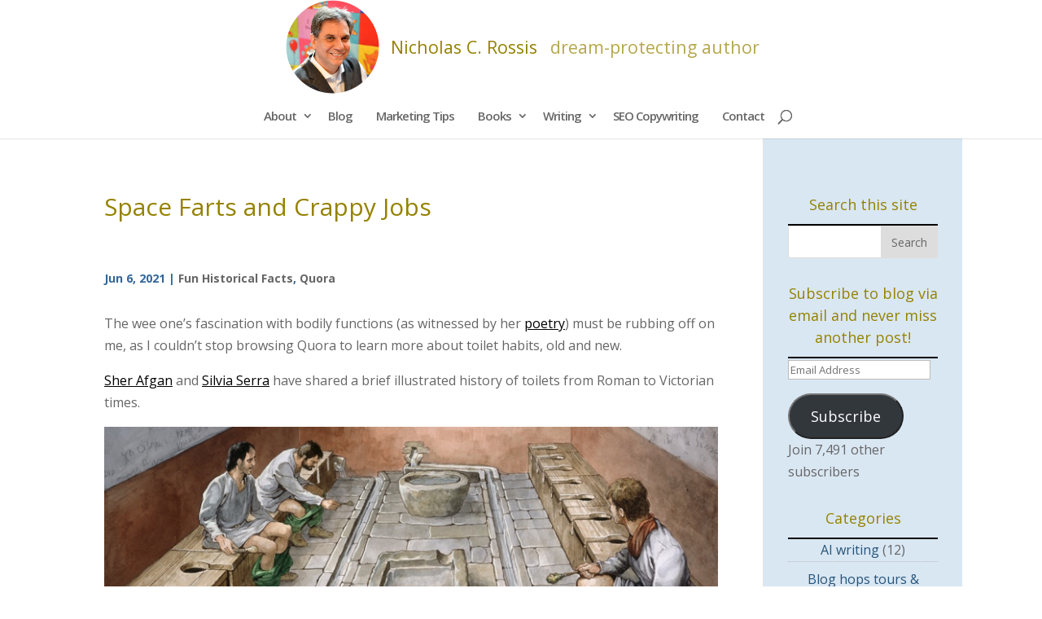

--- FILE ---
content_type: text/html; charset=UTF-8
request_url: https://nicholasrossis.me/2021/06/06/space-farts-and-crappy-jobs/
body_size: 28701
content:
<!DOCTYPE html>
<html lang="en-US">
<head>
	<meta charset="UTF-8" />
<link rel="canonical" href="https://nicholasrossis.me/2021/06/06/space-farts-and-crappy-jobs/" /><meta http-equiv="X-UA-Compatible" content="IE=edge">
	<link rel="pingback" href="https://nicholasrossis.me/xmlrpc.php" />

	<script type="text/javascript">
		document.documentElement.className = 'js';
	</script>

	<script>var et_site_url='https://nicholasrossis.me';var et_post_id='21035';function et_core_page_resource_fallback(a,b){"undefined"===typeof b&&(b=a.sheet.cssRules&&0===a.sheet.cssRules.length);b&&(a.onerror=null,a.onload=null,a.href?a.href=et_site_url+"/?et_core_page_resource="+a.id+et_post_id:a.src&&(a.src=et_site_url+"/?et_core_page_resource="+a.id+et_post_id))}
</script><title>Space Farts and Crappy Jobs | Nicholas C. Rossis</title>
<meta name='robots' content='max-image-preview:large' />
	<style>img:is([sizes="auto" i], [sizes^="auto," i]) { contain-intrinsic-size: 3000px 1500px }</style>
	<!-- Jetpack Site Verification Tags -->
<meta name="google-site-verification" content="7XN6NDhRsPvHDWSw-0bZNa9emNCcdYFOBFsIzt7hg64" />
<link rel='dns-prefetch' href='//secure.gravatar.com' />
<link rel='dns-prefetch' href='//www.google.com' />
<link rel='dns-prefetch' href='//stats.wp.com' />
<link rel='dns-prefetch' href='//fonts.googleapis.com' />
<link rel='dns-prefetch' href='//v0.wordpress.com' />
<link rel='dns-prefetch' href='//widgets.wp.com' />
<link rel='dns-prefetch' href='//s0.wp.com' />
<link rel='dns-prefetch' href='//0.gravatar.com' />
<link rel='dns-prefetch' href='//1.gravatar.com' />
<link rel='dns-prefetch' href='//2.gravatar.com' />
<link rel='dns-prefetch' href='//jetpack.wordpress.com' />
<link rel='dns-prefetch' href='//public-api.wordpress.com' />
<link rel='preconnect' href='//i0.wp.com' />
<link rel="alternate" type="application/rss+xml" title="Nicholas C. Rossis &raquo; Feed" href="https://nicholasrossis.me/feed/" />
<link rel="alternate" type="application/rss+xml" title="Nicholas C. Rossis &raquo; Comments Feed" href="https://nicholasrossis.me/comments/feed/" />
<link rel="alternate" type="application/rss+xml" title="Nicholas C. Rossis &raquo; Space Farts and Crappy Jobs Comments Feed" href="https://nicholasrossis.me/2021/06/06/space-farts-and-crappy-jobs/feed/" />
<script type="text/javascript">
/* <![CDATA[ */
window._wpemojiSettings = {"baseUrl":"https:\/\/s.w.org\/images\/core\/emoji\/16.0.1\/72x72\/","ext":".png","svgUrl":"https:\/\/s.w.org\/images\/core\/emoji\/16.0.1\/svg\/","svgExt":".svg","source":{"concatemoji":"https:\/\/nicholasrossis.me\/wp-includes\/js\/wp-emoji-release.min.js?ver=6.8.3"}};
/*! This file is auto-generated */
!function(s,n){var o,i,e;function c(e){try{var t={supportTests:e,timestamp:(new Date).valueOf()};sessionStorage.setItem(o,JSON.stringify(t))}catch(e){}}function p(e,t,n){e.clearRect(0,0,e.canvas.width,e.canvas.height),e.fillText(t,0,0);var t=new Uint32Array(e.getImageData(0,0,e.canvas.width,e.canvas.height).data),a=(e.clearRect(0,0,e.canvas.width,e.canvas.height),e.fillText(n,0,0),new Uint32Array(e.getImageData(0,0,e.canvas.width,e.canvas.height).data));return t.every(function(e,t){return e===a[t]})}function u(e,t){e.clearRect(0,0,e.canvas.width,e.canvas.height),e.fillText(t,0,0);for(var n=e.getImageData(16,16,1,1),a=0;a<n.data.length;a++)if(0!==n.data[a])return!1;return!0}function f(e,t,n,a){switch(t){case"flag":return n(e,"\ud83c\udff3\ufe0f\u200d\u26a7\ufe0f","\ud83c\udff3\ufe0f\u200b\u26a7\ufe0f")?!1:!n(e,"\ud83c\udde8\ud83c\uddf6","\ud83c\udde8\u200b\ud83c\uddf6")&&!n(e,"\ud83c\udff4\udb40\udc67\udb40\udc62\udb40\udc65\udb40\udc6e\udb40\udc67\udb40\udc7f","\ud83c\udff4\u200b\udb40\udc67\u200b\udb40\udc62\u200b\udb40\udc65\u200b\udb40\udc6e\u200b\udb40\udc67\u200b\udb40\udc7f");case"emoji":return!a(e,"\ud83e\udedf")}return!1}function g(e,t,n,a){var r="undefined"!=typeof WorkerGlobalScope&&self instanceof WorkerGlobalScope?new OffscreenCanvas(300,150):s.createElement("canvas"),o=r.getContext("2d",{willReadFrequently:!0}),i=(o.textBaseline="top",o.font="600 32px Arial",{});return e.forEach(function(e){i[e]=t(o,e,n,a)}),i}function t(e){var t=s.createElement("script");t.src=e,t.defer=!0,s.head.appendChild(t)}"undefined"!=typeof Promise&&(o="wpEmojiSettingsSupports",i=["flag","emoji"],n.supports={everything:!0,everythingExceptFlag:!0},e=new Promise(function(e){s.addEventListener("DOMContentLoaded",e,{once:!0})}),new Promise(function(t){var n=function(){try{var e=JSON.parse(sessionStorage.getItem(o));if("object"==typeof e&&"number"==typeof e.timestamp&&(new Date).valueOf()<e.timestamp+604800&&"object"==typeof e.supportTests)return e.supportTests}catch(e){}return null}();if(!n){if("undefined"!=typeof Worker&&"undefined"!=typeof OffscreenCanvas&&"undefined"!=typeof URL&&URL.createObjectURL&&"undefined"!=typeof Blob)try{var e="postMessage("+g.toString()+"("+[JSON.stringify(i),f.toString(),p.toString(),u.toString()].join(",")+"));",a=new Blob([e],{type:"text/javascript"}),r=new Worker(URL.createObjectURL(a),{name:"wpTestEmojiSupports"});return void(r.onmessage=function(e){c(n=e.data),r.terminate(),t(n)})}catch(e){}c(n=g(i,f,p,u))}t(n)}).then(function(e){for(var t in e)n.supports[t]=e[t],n.supports.everything=n.supports.everything&&n.supports[t],"flag"!==t&&(n.supports.everythingExceptFlag=n.supports.everythingExceptFlag&&n.supports[t]);n.supports.everythingExceptFlag=n.supports.everythingExceptFlag&&!n.supports.flag,n.DOMReady=!1,n.readyCallback=function(){n.DOMReady=!0}}).then(function(){return e}).then(function(){var e;n.supports.everything||(n.readyCallback(),(e=n.source||{}).concatemoji?t(e.concatemoji):e.wpemoji&&e.twemoji&&(t(e.twemoji),t(e.wpemoji)))}))}((window,document),window._wpemojiSettings);
/* ]]> */
</script>
<meta content="Divi Child v.2.7.10.1473229822" name="generator"/><link rel='stylesheet' id='jetpack_related-posts-css' href='https://nicholasrossis.me/wp-content/plugins/jetpack/modules/related-posts/related-posts.css?ver=20240116' type='text/css' media='all' />
<style id='wp-emoji-styles-inline-css' type='text/css'>

	img.wp-smiley, img.emoji {
		display: inline !important;
		border: none !important;
		box-shadow: none !important;
		height: 1em !important;
		width: 1em !important;
		margin: 0 0.07em !important;
		vertical-align: -0.1em !important;
		background: none !important;
		padding: 0 !important;
	}
</style>
<link rel='stylesheet' id='wp-block-library-css' href='https://nicholasrossis.me/wp-includes/css/dist/block-library/style.min.css?ver=6.8.3' type='text/css' media='all' />
<style id='classic-theme-styles-inline-css' type='text/css'>
/*! This file is auto-generated */
.wp-block-button__link{color:#fff;background-color:#32373c;border-radius:9999px;box-shadow:none;text-decoration:none;padding:calc(.667em + 2px) calc(1.333em + 2px);font-size:1.125em}.wp-block-file__button{background:#32373c;color:#fff;text-decoration:none}
</style>
<style id='global-styles-inline-css' type='text/css'>
:root{--wp--preset--aspect-ratio--square: 1;--wp--preset--aspect-ratio--4-3: 4/3;--wp--preset--aspect-ratio--3-4: 3/4;--wp--preset--aspect-ratio--3-2: 3/2;--wp--preset--aspect-ratio--2-3: 2/3;--wp--preset--aspect-ratio--16-9: 16/9;--wp--preset--aspect-ratio--9-16: 9/16;--wp--preset--color--black: #000000;--wp--preset--color--cyan-bluish-gray: #abb8c3;--wp--preset--color--white: #ffffff;--wp--preset--color--pale-pink: #f78da7;--wp--preset--color--vivid-red: #cf2e2e;--wp--preset--color--luminous-vivid-orange: #ff6900;--wp--preset--color--luminous-vivid-amber: #fcb900;--wp--preset--color--light-green-cyan: #7bdcb5;--wp--preset--color--vivid-green-cyan: #00d084;--wp--preset--color--pale-cyan-blue: #8ed1fc;--wp--preset--color--vivid-cyan-blue: #0693e3;--wp--preset--color--vivid-purple: #9b51e0;--wp--preset--gradient--vivid-cyan-blue-to-vivid-purple: linear-gradient(135deg,rgba(6,147,227,1) 0%,rgb(155,81,224) 100%);--wp--preset--gradient--light-green-cyan-to-vivid-green-cyan: linear-gradient(135deg,rgb(122,220,180) 0%,rgb(0,208,130) 100%);--wp--preset--gradient--luminous-vivid-amber-to-luminous-vivid-orange: linear-gradient(135deg,rgba(252,185,0,1) 0%,rgba(255,105,0,1) 100%);--wp--preset--gradient--luminous-vivid-orange-to-vivid-red: linear-gradient(135deg,rgba(255,105,0,1) 0%,rgb(207,46,46) 100%);--wp--preset--gradient--very-light-gray-to-cyan-bluish-gray: linear-gradient(135deg,rgb(238,238,238) 0%,rgb(169,184,195) 100%);--wp--preset--gradient--cool-to-warm-spectrum: linear-gradient(135deg,rgb(74,234,220) 0%,rgb(151,120,209) 20%,rgb(207,42,186) 40%,rgb(238,44,130) 60%,rgb(251,105,98) 80%,rgb(254,248,76) 100%);--wp--preset--gradient--blush-light-purple: linear-gradient(135deg,rgb(255,206,236) 0%,rgb(152,150,240) 100%);--wp--preset--gradient--blush-bordeaux: linear-gradient(135deg,rgb(254,205,165) 0%,rgb(254,45,45) 50%,rgb(107,0,62) 100%);--wp--preset--gradient--luminous-dusk: linear-gradient(135deg,rgb(255,203,112) 0%,rgb(199,81,192) 50%,rgb(65,88,208) 100%);--wp--preset--gradient--pale-ocean: linear-gradient(135deg,rgb(255,245,203) 0%,rgb(182,227,212) 50%,rgb(51,167,181) 100%);--wp--preset--gradient--electric-grass: linear-gradient(135deg,rgb(202,248,128) 0%,rgb(113,206,126) 100%);--wp--preset--gradient--midnight: linear-gradient(135deg,rgb(2,3,129) 0%,rgb(40,116,252) 100%);--wp--preset--font-size--small: 13px;--wp--preset--font-size--medium: 20px;--wp--preset--font-size--large: 36px;--wp--preset--font-size--x-large: 42px;--wp--preset--spacing--20: 0.44rem;--wp--preset--spacing--30: 0.67rem;--wp--preset--spacing--40: 1rem;--wp--preset--spacing--50: 1.5rem;--wp--preset--spacing--60: 2.25rem;--wp--preset--spacing--70: 3.38rem;--wp--preset--spacing--80: 5.06rem;--wp--preset--shadow--natural: 6px 6px 9px rgba(0, 0, 0, 0.2);--wp--preset--shadow--deep: 12px 12px 50px rgba(0, 0, 0, 0.4);--wp--preset--shadow--sharp: 6px 6px 0px rgba(0, 0, 0, 0.2);--wp--preset--shadow--outlined: 6px 6px 0px -3px rgba(255, 255, 255, 1), 6px 6px rgba(0, 0, 0, 1);--wp--preset--shadow--crisp: 6px 6px 0px rgba(0, 0, 0, 1);}:where(.is-layout-flex){gap: 0.5em;}:where(.is-layout-grid){gap: 0.5em;}body .is-layout-flex{display: flex;}.is-layout-flex{flex-wrap: wrap;align-items: center;}.is-layout-flex > :is(*, div){margin: 0;}body .is-layout-grid{display: grid;}.is-layout-grid > :is(*, div){margin: 0;}:where(.wp-block-columns.is-layout-flex){gap: 2em;}:where(.wp-block-columns.is-layout-grid){gap: 2em;}:where(.wp-block-post-template.is-layout-flex){gap: 1.25em;}:where(.wp-block-post-template.is-layout-grid){gap: 1.25em;}.has-black-color{color: var(--wp--preset--color--black) !important;}.has-cyan-bluish-gray-color{color: var(--wp--preset--color--cyan-bluish-gray) !important;}.has-white-color{color: var(--wp--preset--color--white) !important;}.has-pale-pink-color{color: var(--wp--preset--color--pale-pink) !important;}.has-vivid-red-color{color: var(--wp--preset--color--vivid-red) !important;}.has-luminous-vivid-orange-color{color: var(--wp--preset--color--luminous-vivid-orange) !important;}.has-luminous-vivid-amber-color{color: var(--wp--preset--color--luminous-vivid-amber) !important;}.has-light-green-cyan-color{color: var(--wp--preset--color--light-green-cyan) !important;}.has-vivid-green-cyan-color{color: var(--wp--preset--color--vivid-green-cyan) !important;}.has-pale-cyan-blue-color{color: var(--wp--preset--color--pale-cyan-blue) !important;}.has-vivid-cyan-blue-color{color: var(--wp--preset--color--vivid-cyan-blue) !important;}.has-vivid-purple-color{color: var(--wp--preset--color--vivid-purple) !important;}.has-black-background-color{background-color: var(--wp--preset--color--black) !important;}.has-cyan-bluish-gray-background-color{background-color: var(--wp--preset--color--cyan-bluish-gray) !important;}.has-white-background-color{background-color: var(--wp--preset--color--white) !important;}.has-pale-pink-background-color{background-color: var(--wp--preset--color--pale-pink) !important;}.has-vivid-red-background-color{background-color: var(--wp--preset--color--vivid-red) !important;}.has-luminous-vivid-orange-background-color{background-color: var(--wp--preset--color--luminous-vivid-orange) !important;}.has-luminous-vivid-amber-background-color{background-color: var(--wp--preset--color--luminous-vivid-amber) !important;}.has-light-green-cyan-background-color{background-color: var(--wp--preset--color--light-green-cyan) !important;}.has-vivid-green-cyan-background-color{background-color: var(--wp--preset--color--vivid-green-cyan) !important;}.has-pale-cyan-blue-background-color{background-color: var(--wp--preset--color--pale-cyan-blue) !important;}.has-vivid-cyan-blue-background-color{background-color: var(--wp--preset--color--vivid-cyan-blue) !important;}.has-vivid-purple-background-color{background-color: var(--wp--preset--color--vivid-purple) !important;}.has-black-border-color{border-color: var(--wp--preset--color--black) !important;}.has-cyan-bluish-gray-border-color{border-color: var(--wp--preset--color--cyan-bluish-gray) !important;}.has-white-border-color{border-color: var(--wp--preset--color--white) !important;}.has-pale-pink-border-color{border-color: var(--wp--preset--color--pale-pink) !important;}.has-vivid-red-border-color{border-color: var(--wp--preset--color--vivid-red) !important;}.has-luminous-vivid-orange-border-color{border-color: var(--wp--preset--color--luminous-vivid-orange) !important;}.has-luminous-vivid-amber-border-color{border-color: var(--wp--preset--color--luminous-vivid-amber) !important;}.has-light-green-cyan-border-color{border-color: var(--wp--preset--color--light-green-cyan) !important;}.has-vivid-green-cyan-border-color{border-color: var(--wp--preset--color--vivid-green-cyan) !important;}.has-pale-cyan-blue-border-color{border-color: var(--wp--preset--color--pale-cyan-blue) !important;}.has-vivid-cyan-blue-border-color{border-color: var(--wp--preset--color--vivid-cyan-blue) !important;}.has-vivid-purple-border-color{border-color: var(--wp--preset--color--vivid-purple) !important;}.has-vivid-cyan-blue-to-vivid-purple-gradient-background{background: var(--wp--preset--gradient--vivid-cyan-blue-to-vivid-purple) !important;}.has-light-green-cyan-to-vivid-green-cyan-gradient-background{background: var(--wp--preset--gradient--light-green-cyan-to-vivid-green-cyan) !important;}.has-luminous-vivid-amber-to-luminous-vivid-orange-gradient-background{background: var(--wp--preset--gradient--luminous-vivid-amber-to-luminous-vivid-orange) !important;}.has-luminous-vivid-orange-to-vivid-red-gradient-background{background: var(--wp--preset--gradient--luminous-vivid-orange-to-vivid-red) !important;}.has-very-light-gray-to-cyan-bluish-gray-gradient-background{background: var(--wp--preset--gradient--very-light-gray-to-cyan-bluish-gray) !important;}.has-cool-to-warm-spectrum-gradient-background{background: var(--wp--preset--gradient--cool-to-warm-spectrum) !important;}.has-blush-light-purple-gradient-background{background: var(--wp--preset--gradient--blush-light-purple) !important;}.has-blush-bordeaux-gradient-background{background: var(--wp--preset--gradient--blush-bordeaux) !important;}.has-luminous-dusk-gradient-background{background: var(--wp--preset--gradient--luminous-dusk) !important;}.has-pale-ocean-gradient-background{background: var(--wp--preset--gradient--pale-ocean) !important;}.has-electric-grass-gradient-background{background: var(--wp--preset--gradient--electric-grass) !important;}.has-midnight-gradient-background{background: var(--wp--preset--gradient--midnight) !important;}.has-small-font-size{font-size: var(--wp--preset--font-size--small) !important;}.has-medium-font-size{font-size: var(--wp--preset--font-size--medium) !important;}.has-large-font-size{font-size: var(--wp--preset--font-size--large) !important;}.has-x-large-font-size{font-size: var(--wp--preset--font-size--x-large) !important;}
:where(.wp-block-post-template.is-layout-flex){gap: 1.25em;}:where(.wp-block-post-template.is-layout-grid){gap: 1.25em;}
:where(.wp-block-columns.is-layout-flex){gap: 2em;}:where(.wp-block-columns.is-layout-grid){gap: 2em;}
:root :where(.wp-block-pullquote){font-size: 1.5em;line-height: 1.6;}
</style>
<link rel='stylesheet' id='wtfdivi-user-css-css' href='https://nicholasrossis.me/wp-content/uploads/wtfdivi/wp_head.css?ver=1567587118' type='text/css' media='all' />
<link rel='stylesheet' id='tt-public-css-main-css' href='https://nicholasrossis.me/wp-content/plugins/tweetthis/assets/css/public-main.css?ver=6.8.3' type='text/css' media='all' />
<link rel='stylesheet' id='tt-public-css-theme-css' href='https://nicholasrossis.me/wp-content/plugins/tweetthis/assets/css/themes/light.css?ver=6.8.3' type='text/css' media='all' />
<link rel='stylesheet' id='chld_thm_cfg_parent-css' href='https://nicholasrossis.me/wp-content/themes/divi/style.css?ver=6.8.3' type='text/css' media='all' />
<link rel='stylesheet' id='divi-fonts-css' href='https://fonts.googleapis.com/css?family=Open+Sans:300italic,400italic,600italic,700italic,800italic,400,300,600,700,800&#038;subset=latin,latin-ext&#038;display=swap' type='text/css' media='all' />
<link rel='stylesheet' id='divi-style-css' href='https://nicholasrossis.me/wp-content/themes/divi-child/style.css?ver=6.8.3' type='text/css' media='all' />
<link rel='stylesheet' id='jetpack_likes-css' href='https://nicholasrossis.me/wp-content/plugins/jetpack/modules/likes/style.css?ver=15.3.1' type='text/css' media='all' />
<style id='jetpack_facebook_likebox-inline-css' type='text/css'>
.widget_facebook_likebox {
	overflow: hidden;
}

</style>
<link rel='stylesheet' id='jetpack-subscriptions-css' href='https://nicholasrossis.me/wp-content/plugins/jetpack/_inc/build/subscriptions/subscriptions.min.css?ver=15.3.1' type='text/css' media='all' />
<link rel='stylesheet' id='slb_core-css' href='https://nicholasrossis.me/wp-content/plugins/simple-lightbox/client/css/app.css?ver=2.9.4' type='text/css' media='all' />
<link rel='stylesheet' id='dashicons-css' href='https://nicholasrossis.me/wp-includes/css/dashicons.min.css?ver=6.8.3' type='text/css' media='all' />
<link rel='stylesheet' id='sharedaddy-css' href='https://nicholasrossis.me/wp-content/plugins/jetpack/modules/sharedaddy/sharing.css?ver=15.3.1' type='text/css' media='all' />
<link rel='stylesheet' id='social-logos-css' href='https://nicholasrossis.me/wp-content/plugins/jetpack/_inc/social-logos/social-logos.min.css?ver=15.3.1' type='text/css' media='all' />
<script type="text/javascript" id="jetpack_related-posts-js-extra">
/* <![CDATA[ */
var related_posts_js_options = {"post_heading":"h4"};
/* ]]> */
</script>
<script type="text/javascript" src="https://nicholasrossis.me/wp-content/plugins/jetpack/_inc/build/related-posts/related-posts.min.js?ver=20240116" id="jetpack_related-posts-js"></script>
<script type="text/javascript" id="divibooster_number_counter_initial_value-js-after">
/* <![CDATA[ */
(function(){
  function parseNumber(str){
    if (typeof str !== 'string') str = String(str || '');
    str = str.replace(/[^0-9+\-\.]/g, '');
    var n = parseFloat(str);
    return isNaN(n) ? 0 : n;
  }
  function decimalsOf(n){
    n = (typeof n === 'number') ? n : parseNumber(n);
    var s = String(n);
    var p = s.split('.');
    return p.length > 1 ? p[1].length : 0;
  }
  function formatNumber(n, dec){
    if (typeof dec !== 'number') dec = 0;
    var s = n.toFixed(dec);
    if (parseFloat(s) === 0) return (dec>0? '0.'+Array(dec+1).join('0') : '0');
    return s;
  }
  function withThousands(s, sep){
    if (!sep) return s;
    var parts = s.split('.');
    parts[0] = parts[0].replace(/\B(?=(\d{3})+(?!\d))/g, sep);
    return parts.join('.');
  }

  function primeChart(wrapper, start){
    var attempts = 0;
    var maxAttempts = 160; // ~8s for Divi 5 (increased for late chart init)
    var sep = wrapper.getAttribute('data-number-separator') || '';
    var valueEl = wrapper.querySelector('.percent .percent-value');
    // Read the target value from the data attribute if present
    var targetAttr = valueEl ? valueEl.getAttribute('data-divibooster-target-value') : null;
    var targetValue = targetAttr !== null ? parseNumber(targetAttr) : parseNumber(valueEl ? valueEl.textContent : '0');
    var dec = Math.max(decimalsOf(start), decimalsOf(targetValue));
    function tryPrime(){
      attempts++;
      var $ = window.jQuery;
      if ($){
        var $w = $(wrapper);
        var chart = $w.data('easyPieChart');
        if (chart && typeof chart.update === 'function'){
          // Prime the chart to the initial value WITHOUT animation.
          var prevAnimate = (chart.options && typeof chart.options === 'object') ? chart.options.animate : undefined;
          try { if (chart.options) chart.options.animate = false; } catch(e) {}
          try { chart.update(start); } catch(e) {}
          try { if (chart.options) chart.options.animate = prevAnimate; } catch(e) {}

          // Reveal the text once primed and mark as primed
          wrapper.classList.add('dbiv-nciv-ready');
          if (valueEl) valueEl.style.opacity = '1';
          try { wrapper.setAttribute('data-dbiv-primed', '1'); } catch(e) {}
          try { wrapper.__dbiv_canvasPrimed = wrapper.querySelector('canvas'); } catch(e) {}

          // If we have a valid target and it's different to the start, animate to target immediately after a frame.
          if (!isNaN(targetValue) && targetValue !== start) {
            var animateToTarget = function(){
              try { chart.update(targetValue); } catch(e) {}
            };
            if (window.requestAnimationFrame) {
              requestAnimationFrame(function(){ setTimeout(animateToTarget, 0); });
            } else {
              setTimeout(animateToTarget, 0);
            }
          }
          return true;
        }
      }
      if (attempts < maxAttempts){
        setTimeout(tryPrime, 50);
      } else {
        // Give up priming; reveal to avoid leaving content hidden. Divi may still handle animation.
        wrapper.classList.add('dbiv-nciv-ready');
        if (valueEl) valueEl.style.opacity = '1';
      }
      return false;
    }
    // set displayed start immediately
    if (valueEl){
      var s = formatNumber(start, dec);
      valueEl.textContent = withThousands(s, sep);
    }
    tryPrime();
  }

  function initInstance(wrapper){
    if (!wrapper) return;
    var valueEl = wrapper.querySelector('.percent .percent-value');
    if (!valueEl) return;
    var canvasEl = wrapper.querySelector('canvas');
    if (wrapper.__dbiv_canvasPrimed && wrapper.__dbiv_canvasPrimed === canvasEl) return;
    var start = parseNumber(valueEl.getAttribute('data-divibooster-initial-value'));
    if (isNaN(start)) start = 0;
    // If the element is already showing the target value (e.g., JS ran late or Divi already animated), don't re-prime to avoid flicker.
    var targetAttr = valueEl.getAttribute('data-divibooster-target-value');
    var currentVal = parseNumber(valueEl.textContent);
    if (targetAttr !== null) {
      var targetVal = parseNumber(targetAttr);
      if (!isNaN(targetVal) && currentVal === targetVal && wrapper.getAttribute('data-dbiv-primed') === '1') {
        wrapper.classList.add('dbiv-nciv-ready');
        valueEl.style.opacity = '1';
        return;
      }
    }
    // Hide during init only when feature is active for this instance.
    valueEl.style.opacity = '0';
    primeChart(wrapper, start);
    wrapper.__dbiv_init = true;
  }

  function initAll(root){
    root = root || document;
    var nodes = root.querySelectorAll('.dbiv-nciv');
    nodes.forEach(function(n){ initInstance(n); });
  }

  if (document.readyState === 'loading'){
    document.addEventListener('DOMContentLoaded', function(){ initAll(document); });
  } else {
    initAll(document);
  }

  if (window.MutationObserver){
    var mo = new MutationObserver(function(muts){
      muts.forEach(function(m){
        if (m.type === 'childList'){
          m.addedNodes && m.addedNodes.forEach(function(node){
            if (node.nodeType === 1){
              if (node.classList && node.classList.contains('dbiv-nciv')){
                initInstance(node);
              }
              var inner = node.querySelectorAll ? node.querySelectorAll('.dbiv-nciv') : [];
              inner.forEach(function(n){ initInstance(n); });
            }
          });
        }
      });
    });
    mo.observe(document.documentElement, {childList: true, subtree: true});
  }
})();
/* ]]> */
</script>
<script type="text/javascript" src="https://nicholasrossis.me/wp-includes/js/jquery/jquery.min.js?ver=3.7.1" id="jquery-core-js"></script>
<script type="text/javascript" src="https://nicholasrossis.me/wp-includes/js/jquery/jquery-migrate.min.js?ver=3.4.1" id="jquery-migrate-js"></script>
<script type="text/javascript" src="https://nicholasrossis.me/wp-content/plugins/tweetthis/assets/js/tweet-this-box.js?ver=6.8.3" id="tt-tweet-this-box-js-js"></script>
<script type="text/javascript" src="https://www.google.com/recaptcha/api.js?render=6LddhVMpAAAAAOv-OceCy0f4bH0XRtNRN6n6usEx&amp;ver=6.8.3" id="recaptcha-v3-js"></script>
<script type="text/javascript" src="https://nicholasrossis.me/wp-content/themes/divi/core/admin/js/es6-promise.auto.min.js?ver=6.8.3" id="es6-promise-js"></script>
<script type="text/javascript" id="et-core-api-spam-recaptcha-js-extra">
/* <![CDATA[ */
var et_core_api_spam_recaptcha = {"site_key":"6LddhVMpAAAAAOv-OceCy0f4bH0XRtNRN6n6usEx","page_action":{"action":"space_farts_and_crappy_jobs"}};
/* ]]> */
</script>
<script type="text/javascript" src="https://nicholasrossis.me/wp-content/themes/divi/core/admin/js/recaptcha.js?ver=6.8.3" id="et-core-api-spam-recaptcha-js"></script>
<link rel="https://api.w.org/" href="https://nicholasrossis.me/wp-json/" /><link rel="alternate" title="JSON" type="application/json" href="https://nicholasrossis.me/wp-json/wp/v2/posts/21035" /><link rel="EditURI" type="application/rsd+xml" title="RSD" href="https://nicholasrossis.me/xmlrpc.php?rsd" />
<meta name="generator" content="WordPress 6.8.3" />
<link rel="canonical" href="https://nicholasrossis.me/2021/06/06/space-farts-and-crappy-jobs/" />
<link rel='shortlink' href='https://nicholasrossis.me/?p=21035' />
<link rel="alternate" title="oEmbed (JSON)" type="application/json+oembed" href="https://nicholasrossis.me/wp-json/oembed/1.0/embed?url=https%3A%2F%2Fnicholasrossis.me%2F2021%2F06%2F06%2Fspace-farts-and-crappy-jobs%2F" />
<link rel="alternate" title="oEmbed (XML)" type="text/xml+oembed" href="https://nicholasrossis.me/wp-json/oembed/1.0/embed?url=https%3A%2F%2Fnicholasrossis.me%2F2021%2F06%2F06%2Fspace-farts-and-crappy-jobs%2F&#038;format=xml" />
	<script data-name="dbdb-head-js">
	 
	</script>
<style>
@media only screen and (min-width: 981px) {
  .et_pb_subscribe.db_inline_form .et_pb_newsletter_form form {
    display: flex;
    width: 100%;
    grid-gap: 20px;
  }
  .et_pb_subscribe.db_inline_form .et_pb_newsletter_form form > * {
    flex: 1 1 0%;
  }
  .et_pb_subscribe.db_inline_form .et_pb_newsletter_form p.et_pb_newsletter_field {
    padding-bottom: 0;
  }
}
</style>
    <style>
        .db_pb_team_member_website_icon:before {
            content: "\e0e3";
        }
    </style>
    <style>
.db_pb_team_member_email_icon:before {
    content: "\e010";
}
ul.et_pb_member_social_links li > span {
    display: inline-block !important;
}
/* Fix email icon hidden by Email Address Encoder plugin */
ul.et_pb_member_social_links li>span {
    display: inline-block !important;
}
</style><style>.db_pb_team_member_phone_icon:before { content: "\e090"; } ul.et_pb_member_social_links li>span { display: inline-block !important; }</style><style>.db_pb_team_member_instagram_icon:before { content: "\e09a"; }</style><style>
    .et_pb_gallery .et-pb-slider-arrows a {
        margin-top: 0;
        transform: translateY(-50%);
    }
</style>
<style>
    /* Hide all slide counters immediately to avoid flash of default separator */
    .dbdb-slide-counter{visibility:hidden;}
    .dbdb-slide-counter.dbdb-counter-ready{visibility:visible;}
</style>
<script>window.applySliderCounterSeparator = window.applySliderCounterSeparator || function(){ /* stub until plugin JS loads */ };</script>
	<style>img#wpstats{display:none}</style>
		<meta name="viewport" content="width=device-width, initial-scale=1.0, maximum-scale=1.0, user-scalable=0" />
<!-- Jetpack Open Graph Tags -->
<meta property="og:type" content="article" />
<meta property="og:title" content="Space Farts and Crappy Jobs" />
<meta property="og:url" content="https://nicholasrossis.me/2021/06/06/space-farts-and-crappy-jobs/" />
<meta property="og:description" content="The wee one&#8217;s fascination with bodily functions (as witnessed by her poetry) must be rubbing off on me, as I couldn&#8217;t stop browsing Quora to learn more about toilet habits, old and new.…" />
<meta property="article:published_time" content="2021-06-05T21:37:00+00:00" />
<meta property="article:modified_time" content="2021-06-05T21:37:39+00:00" />
<meta property="article:author" content="https://www.facebook.com/446110698828755" />
<meta property="og:site_name" content="Nicholas C. Rossis" />
<meta property="og:image" content="https://i0.wp.com/nicholasrossis.me/wp-content/uploads/2021/06/skylab-shower.jpg?fit=640%2C480&#038;ssl=1" />
<meta property="og:image:width" content="640" />
<meta property="og:image:height" content="480" />
<meta property="og:image:alt" content="Skylab shower | From the blog of Nicholas C. Rossis, author of science fiction, the Pearseus epic fantasy series and children&#039;s book" />
<meta property="og:locale" content="en_US" />
<meta name="twitter:text:title" content="Space Farts and Crappy Jobs" />
<meta name="twitter:image" content="https://i0.wp.com/nicholasrossis.me/wp-content/uploads/2021/06/skylab-shower.jpg?fit=640%2C480&#038;ssl=1&#038;w=640" />
<meta name="twitter:image:alt" content="Skylab shower | From the blog of Nicholas C. Rossis, author of science fiction, the Pearseus epic fantasy series and children&#039;s book" />
<meta name="twitter:card" content="summary_large_image" />

<!-- End Jetpack Open Graph Tags -->
<!-- Facebook Pixel Code -->
<meta name="facebook-domain-verification" content="vehufl0kg7g7oid2kg2pa4qmm94ukr">
<script>
!function(f,b,e,v,n,t,s)
{if(f.fbq)return;n=f.fbq=function(){n.callMethod?
n.callMethod.apply(n,arguments):n.queue.push(arguments)};
if(!f._fbq)f._fbq=n;n.push=n;n.loaded=!0;n.version='2.0';
n.queue=[];t=b.createElement(e);t.async=!0;
t.src=v;s=b.getElementsByTagName(e)[0];
s.parentNode.insertBefore(t,s)}(window, document,'script',
'https://connect.facebook.net/en_US/fbevents.js');
fbq('init', '1521949871460357');
fbq('track', 'PageView');
</script>
<noscript><img height="1" width="1" style="display:none" src="https://www.facebook.com/tr?id=1521949871460357&amp;ev=PageView&amp;noscript=1"></noscript>
<!-- End Facebook Pixel Code --><link rel="icon" href="https://i0.wp.com/nicholasrossis.me/wp-content/uploads/2019/02/cropped-circle_KR1_8554.png?fit=32%2C32&#038;ssl=1" sizes="32x32" />
<link rel="icon" href="https://i0.wp.com/nicholasrossis.me/wp-content/uploads/2019/02/cropped-circle_KR1_8554.png?fit=192%2C192&#038;ssl=1" sizes="192x192" />
<link rel="apple-touch-icon" href="https://i0.wp.com/nicholasrossis.me/wp-content/uploads/2019/02/cropped-circle_KR1_8554.png?fit=180%2C180&#038;ssl=1" />
<meta name="msapplication-TileImage" content="https://i0.wp.com/nicholasrossis.me/wp-content/uploads/2019/02/cropped-circle_KR1_8554.png?fit=270%2C270&#038;ssl=1" />
<link rel="stylesheet" id="et-divi-customizer-global-cached-inline-styles" href="https://nicholasrossis.me/wp-content/et-cache/global/et-divi-customizer-global-17667352526475.min.css" onerror="et_core_page_resource_fallback(this, true)" onload="et_core_page_resource_fallback(this)" /></head>
<body class="wp-singular post-template-default single single-post postid-21035 single-format-standard wp-theme-divi wp-child-theme-divi-child desktop et_pb_button_helper_class et_fixed_nav et_show_nav et_primary_nav_dropdown_animation_fade et_secondary_nav_dropdown_animation_fade et_header_style_centered et_pb_footer_columns4 et_cover_background et_pb_gutter osx et_pb_gutters3 et_right_sidebar et_divi_theme et-db et_minified_js et_minified_css">
	<div id="page-container">

	
	
			<header id="main-header" data-height-onload="115">
			<div class="container clearfix et_menu_container">
							<div class="logo_container">
					<span class="logo_helper"></span>
					<a href="https://nicholasrossis.me/">
						<img src="https://nicholasrossis.me/wp-content/uploads/2019/02/circle_KR1_8554.jpg" alt="Nicholas C. Rossis" id="logo" data-height-percentage="100" />
					</a>
				<div id="db_title_and_tagline"><a href="https://nicholasrossis.me/"><h2 id="logo-text">Nicholas C. Rossis</h2></a><p id="logo-tagline" class="logo-tagline">dream-protecting author</p></div></div>				<div id="et-top-navigation" data-height="115" data-fixed-height="100">
											<nav id="top-menu-nav">
						<ul id="top-menu" class="nav et_disable_top_tier"><li id="menu-item-8078" class="menu-item menu-item-type-post_type menu-item-object-page menu-item-has-children menu-item-8078"><a href="https://nicholasrossis.me/about/">About</a>
<ul class="sub-menu">
	<li id="menu-item-8023" class="menu-item menu-item-type-post_type menu-item-object-page menu-item-8023"><a href="https://nicholasrossis.me/about/about-nicholas/">About Nicholas</a></li>
	<li id="menu-item-8018" class="menu-item menu-item-type-post_type menu-item-object-page menu-item-8018"><a href="https://nicholasrossis.me/about/awards/">Awards’ Cabinet</a></li>
	<li id="menu-item-3073" class="menu-item menu-item-type-post_type menu-item-object-page menu-item-3073"><a href="https://nicholasrossis.me/links/">Media Room</a></li>
	<li id="menu-item-3069" class="menu-item menu-item-type-post_type menu-item-object-page menu-item-3069"><a href="https://nicholasrossis.me/photos/">Photos</a></li>
</ul>
</li>
<li id="menu-item-3051" class="menu-item menu-item-type-post_type menu-item-object-page menu-item-3051"><a href="https://nicholasrossis.me/blog/">Blog</a></li>
<li id="menu-item-3059" class="menu-item menu-item-type-post_type menu-item-object-page menu-item-3059"><a href="https://nicholasrossis.me/guides/">Marketing Tips</a></li>
<li id="menu-item-8017" class="menu-item menu-item-type-post_type menu-item-object-page menu-item-has-children menu-item-8017"><a href="https://nicholasrossis.me/books/">Books</a>
<ul class="sub-menu">
	<li id="menu-item-15786" class="menu-item menu-item-type-post_type menu-item-object-page menu-item-15786"><a href="https://nicholasrossis.me/a-heaven-for-toasters/">A Heaven For Toasters</a></li>
	<li id="menu-item-8263" class="menu-item menu-item-type-post_type menu-item-object-page menu-item-8263"><a href="https://nicholasrossis.me/non-fiction-emotional-beats/">Non-Fiction: Emotional Beats</a></li>
	<li id="menu-item-3052" class="menu-item menu-item-type-post_type menu-item-object-page menu-item-has-children menu-item-3052"><a href="https://nicholasrossis.me/childrens-books/">For Children</a>
	<ul class="sub-menu">
		<li id="menu-item-6420" class="menu-item menu-item-type-post_type menu-item-object-page menu-item-6420"><a href="https://nicholasrossis.me/childrens-books/runaway-smile/">Runaway Smile</a></li>
		<li id="menu-item-6425" class="menu-item menu-item-type-post_type menu-item-object-page menu-item-6425"><a href="https://nicholasrossis.me/childrens-books/musiville/">Musiville</a></li>
		<li id="menu-item-29965" class="menu-item menu-item-type-post_type menu-item-object-post menu-item-29965"><a href="https://nicholasrossis.me/2025/01/19/everyone-hates-this-restaurant/">Everyone Hates This Restaurant!</a></li>
	</ul>
</li>
	<li id="menu-item-3054" class="menu-item menu-item-type-post_type menu-item-object-page menu-item-has-children menu-item-3054"><a href="https://nicholasrossis.me/pearseus/">Pearseus</a>
	<ul class="sub-menu">
		<li id="menu-item-3056" class="menu-item menu-item-type-post_type menu-item-object-page menu-item-3056"><a href="https://nicholasrossis.me/pearseus/rise-of-the-prince/">Tyranny</a></li>
		<li id="menu-item-3057" class="menu-item menu-item-type-post_type menu-item-object-page menu-item-3057"><a href="https://nicholasrossis.me/pearseus/mad-water/">Mad Water</a></li>
		<li id="menu-item-3638" class="menu-item menu-item-type-post_type menu-item-object-page menu-item-3638"><a href="https://nicholasrossis.me/pearseus/pearseus-vigil/">Vigil</a></li>
		<li id="menu-item-18846" class="menu-item menu-item-type-post_type menu-item-object-page menu-item-18846"><a href="https://nicholasrossis.me/pearseus/pearseus-endgame/">Endgame</a></li>
		<li id="menu-item-3055" class="menu-item menu-item-type-post_type menu-item-object-page menu-item-3055"><a href="https://nicholasrossis.me/pearseus/year-18-the-schism/">Schism</a></li>
		<li id="menu-item-3927" class="menu-item menu-item-type-post_type menu-item-object-page menu-item-3927"><a href="https://nicholasrossis.me/pearseus/the-robinson-companion/">The Robinson Companion</a></li>
	</ul>
</li>
	<li id="menu-item-4973" class="menu-item menu-item-type-post_type menu-item-object-page menu-item-has-children menu-item-4973"><a href="https://nicholasrossis.me/short-stories/">Short Stories</a>
	<ul class="sub-menu">
		<li id="menu-item-3058" class="menu-item menu-item-type-post_type menu-item-object-page menu-item-3058"><a href="https://nicholasrossis.me/short-stories/the-power-of-six/">The Power of Six</a></li>
		<li id="menu-item-4974" class="menu-item menu-item-type-post_type menu-item-object-page menu-item-4974"><a href="https://nicholasrossis.me/short-stories/infinite-waters/">Infinite Waters</a></li>
		<li id="menu-item-7548" class="menu-item menu-item-type-post_type menu-item-object-page menu-item-7548"><a href="https://nicholasrossis.me/short-stories/honest-fibs/">Honest Fibs</a></li>
		<li id="menu-item-8258" class="menu-item menu-item-type-post_type menu-item-object-page menu-item-8258"><a href="https://nicholasrossis.me/short-stories/the-power-of-six-2/">You’re in for a Ride</a></li>
	</ul>
</li>
</ul>
</li>
<li id="menu-item-17334" class="menu-item menu-item-type-custom menu-item-object-custom menu-item-has-children menu-item-17334"><a href="#">Writing</a>
<ul class="sub-menu">
	<li id="menu-item-3068" class="menu-item menu-item-type-post_type menu-item-object-page menu-item-3068"><a href="https://nicholasrossis.me/writing-tips/">Writing Tips</a></li>
	<li id="menu-item-17336" class="menu-item menu-item-type-post_type menu-item-object-page menu-item-17336"><a href="https://nicholasrossis.me/non-fiction-emotional-beats/">Emotional Beats</a></li>
	<li id="menu-item-8073" class="menu-item menu-item-type-post_type menu-item-object-page menu-item-8073"><a href="https://nicholasrossis.me/web-design/">Author Services</a></li>
</ul>
</li>
<li id="menu-item-17335" class="menu-item menu-item-type-post_type menu-item-object-page menu-item-17335"><a href="https://nicholasrossis.me/freelance-writing-portfolio/">SEO Copywriting</a></li>
<li id="menu-item-3074" class="menu-item menu-item-type-post_type menu-item-object-page menu-item-3074"><a href="https://nicholasrossis.me/contact/">Contact</a></li>
</ul>						</nav>
					
					
					
										<div id="et_top_search">
						<span id="et_search_icon"></span>
					</div>
					
					<div id="et_mobile_nav_menu">
				<div class="mobile_nav closed">
					<span class="select_page">Select Page</span>
					<span class="mobile_menu_bar mobile_menu_bar_toggle"></span>
				</div>
			</div>				</div> <!-- #et-top-navigation -->
			</div> <!-- .container -->
			<div class="et_search_outer">
				<div class="container et_search_form_container">
					<form role="search" method="get" class="et-search-form" action="https://nicholasrossis.me/">
					<input type="search" class="et-search-field" placeholder="Search &hellip;" value="" name="s" title="Search for:" />					</form>
					<span class="et_close_search_field"></span>
				</div>
			</div>
		</header> <!-- #main-header -->
			<div id="et-main-area">
	
<div id="main-content">
	<div class="container">
		<div id="content-area" class="clearfix">
			<div id="left-area">
							
				
				<article id="post-21035" class="et_pb_post post-21035 post type-post status-publish format-standard has-post-thumbnail hentry category-history category-quora tag-ancient-toilet tag-space-toilets tag-toilet-habits">
											<div class="et_post_meta_wrapper">
							<h1 class="entry-title">Space Farts and Crappy Jobs</h1>

						<p class="post-meta"><span class="published">Jun 6, 2021</span> | <a href="https://nicholasrossis.me/category/history/" rel="category tag">Fun Historical Facts</a>, <a href="https://nicholasrossis.me/category/quora/" rel="category tag">Quora</a></p>
												</div> <!-- .et_post_meta_wrapper -->
				
					<div class="entry-content">
					<p>The wee one&#8217;s fascination with bodily functions (as witnessed by her <a href="https://nicholasrossis.me/2021/03/12/kids-and-poetry/" target="_blank" rel="noopener">poetry</a>) must be rubbing off on me, as I couldn&#8217;t stop browsing Quora to learn more about toilet habits, old and new.</p>
<p><a href="https://www.quora.com/How-were-toilet-systems-designed-and-built-in-the-castles-of-medieval-Europe/answer/Sher-Afgan-59" target="_blank" rel="noopener">Sher Afgan</a> and <a href="https://www.quora.com/How-were-toilet-systems-designed-and-built-in-the-castles-of-medieval-Europe/answer/Silvia-Serra-3" target="_blank" rel="noopener">Silvia Serra</a> have shared a brief illustrated history of toilets from Roman to Victorian times.</p>
<p><a href="https://i0.wp.com/nicholasrossis.me/wp-content/uploads/2021/06/roman-toilet.jpg?ssl=1" data-slb-active="1" data-slb-asset="1790382013" data-slb-group="21035"><img data-recalc-dims="1" fetchpriority="high" decoding="async" class="aligncenter size-full wp-image-21040" src="https://i0.wp.com/nicholasrossis.me/wp-content/uploads/2021/06/roman-toilet.jpg?resize=780%2C300&#038;ssl=1" alt="Roman toilet | From the blog of Nicholas C. Rossis, author of science fiction, the Pearseus epic fantasy series and children's book" width="780" height="300" srcset="https://nicholasrossis.me/wp-content/uploads/2021/06/roman-toilet.jpg 780w, https://nicholasrossis.me/wp-content/uploads/2021/06/roman-toilet-480x185.jpg 480w" sizes="(min-width: 0px) and (max-width: 480px) 480px, (min-width: 481px) 780px, 100vw" /></a></p>
<h3>Housesteads Roman Fort, Hadrian’s Wall: All together now…</h3>
<p>The best-preserved Roman loos in Britain are at Housesteads Roman Fort on Hadrian’s Wall. At its height, the fort was garrisoned by 800 men, who would use the loo block you can still see today. There weren’t any cubicles, so men sat side by side, free to gossip on the events of the day. They didn’t have loo roll either, so many used a sponge on a stick, washed and shared by many people. Predictably, most Romans suffered from VD and parasites.</p>
<div id="attachment_21041" style="width: 765px" class="wp-caption aligncenter"><a href="https://i0.wp.com/nicholasrossis.me/wp-content/uploads/2021/06/Housesteads-roman-fort-toilet.jpg?ssl=1" data-slb-active="1" data-slb-asset="825696477" data-slb-group="21035"><img data-recalc-dims="1" decoding="async" aria-describedby="caption-attachment-21041" class="size-full wp-image-21041" src="https://i0.wp.com/nicholasrossis.me/wp-content/uploads/2021/06/Housesteads-roman-fort-toilet.jpg?resize=755%2C514&#038;ssl=1" alt="Housesteads Roman fort toilet | From the blog of Nicholas C. Rossis, author of science fiction, the Pearseus epic fantasy series and children's book" width="755" height="514" srcset="https://nicholasrossis.me/wp-content/uploads/2021/06/Housesteads-roman-fort-toilet.jpg 755w, https://nicholasrossis.me/wp-content/uploads/2021/06/Housesteads-roman-fort-toilet-480x327.jpg 480w" sizes="(min-width: 0px) and (max-width: 480px) 480px, (min-width: 481px) 755px, 100vw" /></a><p id="caption-attachment-21041" class="wp-caption-text"><em>Housesteads Roman fort toilet. Image: Quora</em></p></div>
<h3>Old Sarum, Wiltshire: Luxury facilities, until you have to clean them…</h3>
<p>These deep cesspits sat beneath the Norman castle at Old Sarum probably underneath rooms reached from the main range, like private bathrooms. In the medieval period luxury castles were built with indoor toilets known as ‘<strong>garderobes</strong>’, and the waste dropped into a pit below. It was the job of the ‘<strong>Gongfarmer</strong>’ to remove it – one of the smelliest jobs in history? At Old Sarum, the Gongfarmer was dangled from a rope tied around his waist, while he emptied the two 5m pits. Other castles had different arrangements.</p>
<div id="attachment_21037" style="width: 710px" class="wp-caption aligncenter"><a href="https://i0.wp.com/nicholasrossis.me/wp-content/uploads/2021/06/gongfarmer.jpg?ssl=1" data-slb-active="1" data-slb-asset="740113315" data-slb-group="21035"><img data-recalc-dims="1" decoding="async" aria-describedby="caption-attachment-21037" class="size-full wp-image-21037" src="https://i0.wp.com/nicholasrossis.me/wp-content/uploads/2021/06/gongfarmer.jpg?resize=700%2C466&#038;ssl=1" alt="Medieval gongfarmer | From the blog of Nicholas C. Rossis, author of science fiction, the Pearseus epic fantasy series and children's book" width="700" height="466" srcset="https://nicholasrossis.me/wp-content/uploads/2021/06/gongfarmer.jpg 700w, https://nicholasrossis.me/wp-content/uploads/2021/06/gongfarmer-480x320.jpg 480w" sizes="(min-width: 0px) and (max-width: 480px) 480px, (min-width: 481px) 700px, 100vw" /></a><p id="caption-attachment-21037" class="wp-caption-text"><em>A crappy job if I ever saw one. Image: Quora</em></p></div>
<h3>Muchelney Abbey, Somerset: Thatched loo for monks</h3>
<p>Many medieval abbey ruins across the country include the remains of the latrines, or ‘<strong>reredorter</strong>’ (meaning literally ‘at the back of the dormitory’), including Muchelney Abbey, Castle Acre Priory, and Battle Abbey. At Muchelney the building survives with a thatched roof, making it the only one of its kind in Britain. The monks would enter the loo block via their dormitory and take their place in a cubicle – you can still see the fixings for the bench and partitions between each seat.</p>
<div id="attachment_21043" style="width: 765px" class="wp-caption aligncenter"><a href="https://i0.wp.com/nicholasrossis.me/wp-content/uploads/2021/06/muchelney-abbey.jpg?ssl=1" data-slb-active="1" data-slb-asset="2146739495" data-slb-group="21035"><img data-recalc-dims="1" loading="lazy" decoding="async" aria-describedby="caption-attachment-21043" class="size-full wp-image-21043" src="https://i0.wp.com/nicholasrossis.me/wp-content/uploads/2021/06/muchelney-abbey.jpg?resize=755%2C514&#038;ssl=1" alt="Muchelney Abbey toilet | From the blog of Nicholas C. Rossis, author of science fiction, the Pearseus epic fantasy series and children's book" width="755" height="514" srcset="https://nicholasrossis.me/wp-content/uploads/2021/06/muchelney-abbey.jpg 755w, https://nicholasrossis.me/wp-content/uploads/2021/06/muchelney-abbey-480x327.jpg 480w" sizes="auto, (min-width: 0px) and (max-width: 480px) 480px, (min-width: 481px) 755px, 100vw" /></a><p id="caption-attachment-21043" class="wp-caption-text"><em>Muchelney Abbey toilet. Image: Quora</em></p></div>
<h3>Audley End House, Essex: Feeling Flush</h3>
<p>Along with many other technological advancements, Audley End was one of the first country houses in England to have flushing toilets. The first of Joseph Bramah’s new hinged-valve water closets was purchased in 1775, and a further 4 were bought in 1785 at a cost equivalent to the wages of two servants for a whole year! Although none of the Bramah toilets survive, there are two other early loos from the 1870s, one next to the chapel and another in the Coal Gallery.</p>
<div id="attachment_21044" style="width: 765px" class="wp-caption aligncenter"><a href="https://i0.wp.com/nicholasrossis.me/wp-content/uploads/2021/06/audley-end.jpg?ssl=1" data-slb-active="1" data-slb-asset="420502197" data-slb-group="21035"><img data-recalc-dims="1" loading="lazy" decoding="async" aria-describedby="caption-attachment-21044" class="size-full wp-image-21044" src="https://i0.wp.com/nicholasrossis.me/wp-content/uploads/2021/06/audley-end.jpg?resize=755%2C514&#038;ssl=1" alt="Audley End House toilet | From the blog of Nicholas C. Rossis, author of science fiction, the Pearseus epic fantasy series and children's book" width="755" height="514" srcset="https://nicholasrossis.me/wp-content/uploads/2021/06/audley-end.jpg 755w, https://nicholasrossis.me/wp-content/uploads/2021/06/audley-end-480x327.jpg 480w" sizes="auto, (min-width: 0px) and (max-width: 480px) 480px, (min-width: 481px) 755px, 100vw" /></a><p id="caption-attachment-21044" class="wp-caption-text"><em>Audley End House toilet. Image: Quora</em></p></div>
<h3>Brodsworth Hall, South Yorkshire: Thunderboxes</h3>
<p>Inside the elegant Victorian country house of Brodsworth Hall, almost everything has been left exactly as it was when it was still a family home. So as well as the grand furniture, there’s also everything from the commodes of the 1840s to a modern pink bathroom from the 1960s/70s. A highlight has to be the <strong>flush thunderboxes</strong> – essentially mahogany boxes with a hole, and a brass handle for flushing – part of the original sanitary arrangements in the 1860s.</p>
<div id="attachment_21036" style="width: 765px" class="wp-caption aligncenter"><a href="https://i0.wp.com/nicholasrossis.me/wp-content/uploads/2021/06/brodsworth-hall.jpg?ssl=1" data-slb-active="1" data-slb-asset="1403818357" data-slb-group="21035"><img data-recalc-dims="1" loading="lazy" decoding="async" aria-describedby="caption-attachment-21036" class="size-full wp-image-21036" src="https://i0.wp.com/nicholasrossis.me/wp-content/uploads/2021/06/brodsworth-hall.jpg?resize=755%2C514&#038;ssl=1" alt="Brodsworth Hall thunderbox | From the blog of Nicholas C. Rossis, author of science fiction, the Pearseus epic fantasy series and children's book" width="755" height="514" srcset="https://nicholasrossis.me/wp-content/uploads/2021/06/brodsworth-hall.jpg 755w, https://nicholasrossis.me/wp-content/uploads/2021/06/brodsworth-hall-480x327.jpg 480w" sizes="auto, (min-width: 0px) and (max-width: 480px) 480px, (min-width: 481px) 755px, 100vw" /></a><p id="caption-attachment-21036" class="wp-caption-text"><em>Brodsworth Hall thunderbox. Image: Quora</em></p></div>
<h3>Space: the Final Frontier</h3>
<p>And then, there&#8217;s space&#8230; How do you &#8220;go&#8221; in space?</p>
<p>Spacesuits are fitted with diapers so that astronauts can work outside for long hours (especially during spacewalks), as <a href="https://www.quora.com/How-do-astronauts-bathe-in-space-Also-how-do-they-dispose-of-their-waste/answer/Ayush-Sharma-245" target="_blank" rel="noopener">Ayush Sharma</a> explains.</p>
<p>When they&#8217;re back in the ISS, toilets have various restrains (foot loops, thigh restraints, etc.) so that astronauts will not float away when using the loo. Also, due to weightlessness, the toilets rely on air and vacuum pump which creates suction to remove the waste. When urinating, astronauts use a large tube that is connected to the bottom front of the toilet. This tube also has air circulating through it carrying the urine to a holding tank. Anatomically correct urine funnel adapters are attached to this tube so that both men and women can use the same toilet.</p>
<p>On the ISS (and formerly on the Space Shuttle) <a href="https://www.quora.com/How-do-astronauts-bathe-in-space-Also-how-do-they-dispose-of-their-waste/answer/C-Stuart-Hardwick" target="_blank" rel="noopener">space travelers use wipes</a> &#8211; what amounts to a sponge bath taken in a privacy cubical. Because water likes to stick to itself, ISS crew can wash their hair simply by squirting water onto the scalp and working it back through the hair with their fingers before toweling. A &#8220;leave-in&#8221; shampoo is used because there is no effective way to rinse.</p>
<div id="attachment_21038" style="width: 288px" class="wp-caption aligncenter"><a href="https://i0.wp.com/nicholasrossis.me/wp-content/uploads/2021/06/washing-hair-iss.png?ssl=1" data-slb-active="1" data-slb-asset="981640271" data-slb-group="21035"><img data-recalc-dims="1" loading="lazy" decoding="async" aria-describedby="caption-attachment-21038" class="size-full wp-image-21038" src="https://i0.wp.com/nicholasrossis.me/wp-content/uploads/2021/06/washing-hair-iss.png?resize=278%2C354&#038;ssl=1" alt="ISS shower | From the blog of Nicholas C. Rossis, author of science fiction, the Pearseus epic fantasy series and children's book" width="278" height="354" srcset="https://i0.wp.com/nicholasrossis.me/wp-content/uploads/2021/06/washing-hair-iss.png?w=278&amp;ssl=1 278w, https://i0.wp.com/nicholasrossis.me/wp-content/uploads/2021/06/washing-hair-iss.png?resize=236%2C300&amp;ssl=1 236w" sizes="auto, (max-width: 278px) 100vw, 278px" /></a><p id="caption-attachment-21038" class="wp-caption-text"><em>Washing your hair in space drop by drop. Image: Quora</em></p></div>
<p>The ISS also has a full-body shower unit. When astronauts want to take a shower, they step into a cylindrical shower stall and close the door. They then get themselves wet and wash up just like you would on Earth. However, due to weightlessness, the water droplets and soap don&#8217;t flow downwards into a drain, they float about. Astronauts use a suction device to get rid of the wastewater.</p>
<p>The Skylab space station launched in the wake of Apollo had a shower, and it was highly effective and appreciated by crews&#8211;but took a lot of space.</p>
<div id="attachment_21039" style="width: 650px" class="wp-caption aligncenter"><a href="https://i0.wp.com/nicholasrossis.me/wp-content/uploads/2021/06/skylab-shower.jpg?ssl=1" data-slb-active="1" data-slb-asset="288921558" data-slb-group="21035"><img data-recalc-dims="1" loading="lazy" decoding="async" aria-describedby="caption-attachment-21039" class="size-full wp-image-21039" src="https://i0.wp.com/nicholasrossis.me/wp-content/uploads/2021/06/skylab-shower.jpg?resize=640%2C480&#038;ssl=1" alt="Skylab shower | From the blog of Nicholas C. Rossis, author of science fiction, the Pearseus epic fantasy series and children's book" width="640" height="480" srcset="https://nicholasrossis.me/wp-content/uploads/2021/06/skylab-shower.jpg 640w, https://nicholasrossis.me/wp-content/uploads/2021/06/skylab-shower-480x360.jpg 480w" sizes="auto, (min-width: 0px) and (max-width: 480px) 480px, (min-width: 481px) 640px, 100vw" /></a><p id="caption-attachment-21039" class="wp-caption-text"><em>Skylab&#8217;s shower, much appreciated by crews. Image&#8221; Quora</em></p></div>
<p>As for odors&#8230; According to <a href="https://www.quora.com/What-happens-when-astronauts-fart-in-their-spacesuits-The-space-suit-is-sealed-What-technology-does-NASA-use-to-deal-with-the-fart-Or-do-the-astronauts-just-prevent-themselves-from-farting/answer/Mats-Andersson-16" target="_blank" rel="noopener">Mats Andersson</a>, it’s not something usually advertised but it’s considered to be a great bonus for an applicant to an astronaut program if they have a bad sense of smell. After all, when there’s a bad smell aboard the ISS, what can they do? Open a window to let some fresh air in?</p>
<p>Incidentally, the same bad-smell problem is true of submarines after they return from long deployments according to several <a href="https://www.quora.com/What-do-most-submarines-smell-like-I-imagine-since-they-dont-have-much-shower-access-that-it-can-get-pretty-bad" target="_blank" rel="noopener">sources</a>. In the words of <a href="https://www.quora.com/Does-the-air-in-submarines-begin-to-smell-bad-after-being-submerged-for-a-while/answer/Mitchell-Huang" target="_blank" rel="noopener">Mitchell Huang</a>,</p>
<blockquote><p>My wife always threw out all my clothing from an extended underway when I came home. There is no point washing it. You can never get the smell out.</p></blockquote>
<p>So, there you have it: something to add to your next novel, whether it takes place in the 1st or the 21st century!</p>
<div class="TT_wrapper"><div class="TT_text"><a class="TT_tweet_link" href="http://twitter.com/intent/tweet?text=Space%20Farts%20and%20Crappy%20Jobs%20%23ASMSG%20%23IAN1%20https%3A%2F%2Fnicholasrossis.me%2F%3Fp%3D21035%20via%20%40nicholas_rossis" target="_blank">Space Farts and Crappy Jobs</a></div><div class="TT_footer"><div class="TT_byline">Powered By the <em><a href="http://wordpress.org/plugins/tweet-this/" target="_blank">Tweet This</a></em> Plugin</div><div class="TT_tweet_link_wrapper"><a class="TT_tweet_link" href="http://twitter.com/intent/tweet?text=Space%20Farts%20and%20Crappy%20Jobs%20%23ASMSG%20%23IAN1%20https%3A%2F%2Fnicholasrossis.me%2F%3Fp%3D21035%20via%20%40nicholas_rossis" target="_blank"><img data-recalc-dims="1" decoding="async" src="https://i0.wp.com/nicholasrossis.me/wp-content/plugins/tweetthis/assets/images/twitter-icons/bird1.png?w=1080&#038;ssl=1" alt="Tweeted from the blog of fantasy, science fiction and children" />Tweet This</a></div><div style="clear: both; "></div></div></div>
<p>&nbsp;</p>
<div class="sharedaddy sd-sharing-enabled"><div class="robots-nocontent sd-block sd-social sd-social-icon-text sd-sharing"><h3 class="sd-title">Please note: if you leave a comment, I may keep you up-to-date with my news and send you exclusive short stories as a &#039;thank-you&#039;!</h3><div class="sd-content"><ul><li class="share-bluesky"><a rel="nofollow noopener noreferrer"
				data-shared="sharing-bluesky-21035"
				class="share-bluesky sd-button share-icon"
				href="https://nicholasrossis.me/2021/06/06/space-farts-and-crappy-jobs/?share=bluesky"
				target="_blank"
				aria-labelledby="sharing-bluesky-21035"
				>
				<span id="sharing-bluesky-21035" hidden>Click to share on Bluesky (Opens in new window)</span>
				<span>Bluesky</span>
			</a></li><li class="share-threads"><a rel="nofollow noopener noreferrer"
				data-shared="sharing-threads-21035"
				class="share-threads sd-button share-icon"
				href="https://nicholasrossis.me/2021/06/06/space-farts-and-crappy-jobs/?share=threads"
				target="_blank"
				aria-labelledby="sharing-threads-21035"
				>
				<span id="sharing-threads-21035" hidden>Click to share on Threads (Opens in new window)</span>
				<span>Threads</span>
			</a></li><li class="share-facebook"><a rel="nofollow noopener noreferrer"
				data-shared="sharing-facebook-21035"
				class="share-facebook sd-button share-icon"
				href="https://nicholasrossis.me/2021/06/06/space-farts-and-crappy-jobs/?share=facebook"
				target="_blank"
				aria-labelledby="sharing-facebook-21035"
				>
				<span id="sharing-facebook-21035" hidden>Click to share on Facebook (Opens in new window)</span>
				<span>Facebook</span>
			</a></li><li class="share-linkedin"><a rel="nofollow noopener noreferrer"
				data-shared="sharing-linkedin-21035"
				class="share-linkedin sd-button share-icon"
				href="https://nicholasrossis.me/2021/06/06/space-farts-and-crappy-jobs/?share=linkedin"
				target="_blank"
				aria-labelledby="sharing-linkedin-21035"
				>
				<span id="sharing-linkedin-21035" hidden>Click to share on LinkedIn (Opens in new window)</span>
				<span>LinkedIn</span>
			</a></li><li class="share-reddit"><a rel="nofollow noopener noreferrer"
				data-shared="sharing-reddit-21035"
				class="share-reddit sd-button share-icon"
				href="https://nicholasrossis.me/2021/06/06/space-farts-and-crappy-jobs/?share=reddit"
				target="_blank"
				aria-labelledby="sharing-reddit-21035"
				>
				<span id="sharing-reddit-21035" hidden>Click to share on Reddit (Opens in new window)</span>
				<span>Reddit</span>
			</a></li><li><a href="#" class="sharing-anchor sd-button share-more"><span>More</span></a></li><li class="share-end"></li></ul><div class="sharing-hidden"><div class="inner" style="display: none;"><ul><li class="share-email"><a rel="nofollow noopener noreferrer"
				data-shared="sharing-email-21035"
				class="share-email sd-button share-icon"
				href="mailto:?subject=%5BShared%20Post%5D%20Space%20Farts%20and%20Crappy%20Jobs&#038;body=https%3A%2F%2Fnicholasrossis.me%2F2021%2F06%2F06%2Fspace-farts-and-crappy-jobs%2F&#038;share=email"
				target="_blank"
				aria-labelledby="sharing-email-21035"
				data-email-share-error-title="Do you have email set up?" data-email-share-error-text="If you&#039;re having problems sharing via email, you might not have email set up for your browser. You may need to create a new email yourself." data-email-share-nonce="adf1d17f0a" data-email-share-track-url="https://nicholasrossis.me/2021/06/06/space-farts-and-crappy-jobs/?share=email">
				<span id="sharing-email-21035" hidden>Click to email a link to a friend (Opens in new window)</span>
				<span>Email</span>
			</a></li><li class="share-pinterest"><a rel="nofollow noopener noreferrer"
				data-shared="sharing-pinterest-21035"
				class="share-pinterest sd-button share-icon"
				href="https://nicholasrossis.me/2021/06/06/space-farts-and-crappy-jobs/?share=pinterest"
				target="_blank"
				aria-labelledby="sharing-pinterest-21035"
				>
				<span id="sharing-pinterest-21035" hidden>Click to share on Pinterest (Opens in new window)</span>
				<span>Pinterest</span>
			</a></li><li class="share-tumblr"><a rel="nofollow noopener noreferrer"
				data-shared="sharing-tumblr-21035"
				class="share-tumblr sd-button share-icon"
				href="https://nicholasrossis.me/2021/06/06/space-farts-and-crappy-jobs/?share=tumblr"
				target="_blank"
				aria-labelledby="sharing-tumblr-21035"
				>
				<span id="sharing-tumblr-21035" hidden>Click to share on Tumblr (Opens in new window)</span>
				<span>Tumblr</span>
			</a></li><li class="share-custom share-custom-stumbleupon"><a rel="nofollow noopener noreferrer"
				data-shared="sharing-custom-21035"
				class="share-custom share-custom-stumbleupon sd-button share-icon"
				href="https://nicholasrossis.me/2021/06/06/space-farts-and-crappy-jobs/?share=custom-1430136025"
				target="_blank"
				aria-labelledby="sharing-custom-21035"
				>
				<span id="sharing-custom-21035" hidden>Click to share on StumbleUpon (Opens in new window)</span>
				<span style="background-image:url(&quot;https://www.nicholasrossis.com/images/stumbleupon.png&quot;);">StumbleUpon</span>
			</a></li><li class="share-print"><a rel="nofollow noopener noreferrer"
				data-shared="sharing-print-21035"
				class="share-print sd-button share-icon"
				href="https://nicholasrossis.me/2021/06/06/space-farts-and-crappy-jobs/#print?share=print"
				target="_blank"
				aria-labelledby="sharing-print-21035"
				>
				<span id="sharing-print-21035" hidden>Click to print (Opens in new window)</span>
				<span>Print</span>
			</a></li><li class="share-pocket"><a rel="nofollow noopener noreferrer"
				data-shared="sharing-pocket-21035"
				class="share-pocket sd-button share-icon"
				href="https://nicholasrossis.me/2021/06/06/space-farts-and-crappy-jobs/?share=pocket"
				target="_blank"
				aria-labelledby="sharing-pocket-21035"
				>
				<span id="sharing-pocket-21035" hidden>Click to share on Pocket (Opens in new window)</span>
				<span>Pocket</span>
			</a></li><li class="share-end"></li></ul></div></div></div></div></div><div class='sharedaddy sd-block sd-like jetpack-likes-widget-wrapper jetpack-likes-widget-unloaded' id='like-post-wrapper-101919379-21035-6957805bdf043' data-src='https://widgets.wp.com/likes/?ver=15.3.1#blog_id=101919379&amp;post_id=21035&amp;origin=nicholasrossis.me&amp;obj_id=101919379-21035-6957805bdf043' data-name='like-post-frame-101919379-21035-6957805bdf043' data-title='Like or Reblog'><h3 class="sd-title">Like this:</h3><div class='likes-widget-placeholder post-likes-widget-placeholder' style='height: 55px;'><span class='button'><span>Like</span></span> <span class="loading">Loading...</span></div><span class='sd-text-color'></span><a class='sd-link-color'></a></div>
<div id='jp-relatedposts' class='jp-relatedposts' >
	<h3 class="jp-relatedposts-headline"><em>Related</em></h3>
</div>					</div> <!-- .entry-content -->
					<div class="et_post_meta_wrapper">
					
					<!-- Insert tip of the day -->

<div class="wp-about-author-containter-around" style="background-color:#d9e7f3; border: 1px solid #000000; padding: 20px;">
<span class="wp-about-author-text">
<!-- Tip goes below -->

<!--<img  style="margin-right: 20px; margin-left: 20px; border-radius: 50%;" alt="Nicholas C. Rossis" src='https://1.gravatar.com/avatar/154a3005593869205e9ed5fff2f11849?s=75&#038;d=mm&#038;r=g' srcset='https://1.gravatar.com/avatar/154a3005593869205e9ed5fff2f11849?s=150&amp;d=mm&amp;r=g 2x' class='avatar avatar-75 photo' height='75' width='75' align="right" />	-->
	
<h3><a target="_blank" href="https://mybook.to/toasterheaven"><img  style="margin-right: 20px; margin-left: 20px; width: 150px;" alt="Nicholas C. Rossis - A Heaven for Toasters" src="https://nicholasrossis.me/wp-content/uploads/2019/06/Cover_A-Heaven-for-Toasters_1000.jpg" align="right"></a>Latest Release: A Heaven for Toasters</h3>
	
	<p>Detective Mika Pensive has a new partner. He's hot. Smart. Funny. And an android.</p><p><b><a target="_blank" href="https://mybook.to/toasterheaven">A Heaven for Toasters, only $2.99 or FREE with Kindle Unlimited.</a></b></p>
<p>
<i>Having trouble seeing this post or reblogging? Just go to my <a target="_blank" href="https://nicholasrossis.wordpress.com">basic-format blog</a>.</i>
</p>
<p></p>
<!-- Follow buttons -->
<p class="wpa-nomargin">Follow Me:<br /><a class='wpa-social-icons' target='_blank' href='https://www.twitter.com/Nicholas_Rossis'><img src='https://nicholasrossis.me/wp-content/uploads/2023/04/Twitter.png' alt='Twitter' data-recalc-dims="1"/></a>&nbsp;<a class='wpa-social-icons' target='_blank' href='https://www.facebook.com/NicholasCRossis'><img src='https://nicholasrossis.me/wp-content/uploads/2023/04/Facebook.png' alt='Facebook' data-recalc-dims="1"/></a>&nbsp;<a class='wpa-social-icons' target='_blank' href='https://www.linkedin.com/in/nicholas-rossis-author/'><img src='https://nicholasrossis.me/wp-content/uploads/2023/04/LinkedIn.png' alt='LinkedIn' data-recalc-dims="1"/></a></p></span></div>
<br clear="all">
					<!-- You can start editing here. -->

<section id="comment-wrap">
	<h1 id="comments" class="page_title">4 Comments</h1>
			
					<ol class="commentlist clearfix">
					<li class="comment even thread-even depth-1" id="li-comment-308269">
		<article id="comment-308269" class="comment-body clearfix">
			<div class="comment_avatar">
					<img alt='John Maberry' src='https://secure.gravatar.com/avatar/1705a973a6d36afcdc491605d6c94b4b872621c0b7f4110d1423ee695d38fb72?s=80&#038;d=mm&#038;r=g' srcset='https://secure.gravatar.com/avatar/1705a973a6d36afcdc491605d6c94b4b872621c0b7f4110d1423ee695d38fb72?s=160&#038;d=mm&#038;r=g 2x' class='avatar avatar-80 photo' height='80' width='80' loading='lazy' decoding='async'/>			</div>

			<div class="comment_postinfo">
					<span class="fn"><a href="https://johnswriting.com" class="url" rel="ugc external nofollow">John Maberry</a></span>				<span class="comment_date">
					on June 6, 2021 at 22:54				</span>
												</div> <!-- .comment_postinfo -->

			<div class="comment_area">
				
				<div class="comment-content clearfix">
				<p>I believe this may fall into the TMI category; although it makes one happy not to recall living long ago&#8211;especially if one were among the less than very wealthy!</p>
<div class='jetpack-comment-likes-widget-wrapper jetpack-likes-widget-unloaded' id='like-comment-wrapper-101919379-308269-6957805be1f98' data-src='https://widgets.wp.com/likes/#blog_id=101919379&amp;comment_id=308269&amp;origin=nicholasrossis.me&amp;obj_id=101919379-308269-6957805be1f98' data-name='like-comment-frame-101919379-308269-6957805be1f98'>
<div class='likes-widget-placeholder comment-likes-widget-placeholder comment-likes'><span class='loading'>Loading...</span></div>
<div class='comment-likes-widget jetpack-likes-widget comment-likes'><span class='comment-like-feedback'></span><span class='sd-text-color'></span><a class='sd-link-color'></a></div>
</div>
<span class="reply-container"><a rel="nofollow" class="comment-reply-link" href="https://nicholasrossis.me/2021/06/06/space-farts-and-crappy-jobs/?replytocom=308269#respond" data-commentid="308269" data-postid="21035" data-belowelement="comment-308269" data-respondelement="respond" data-replyto="Reply to John Maberry" aria-label="Reply to John Maberry">Reply</a></span>				</div> <!-- end comment-content-->
			</div> <!-- end comment_area-->
		</article> <!-- .comment-body -->
		<ul class="children">
	<li class="comment byuser comment-author-nicholasrossis bypostauthor odd alt depth-2" id="li-comment-308474">
		<article id="comment-308474" class="comment-body clearfix">
			<div class="comment_avatar">
					<img alt='Nicholas C. Rossis' src='https://secure.gravatar.com/avatar/b15e1e5b9903e1c36be9236d460cab05d5680e071251e222809fe37eaf3c664e?s=80&#038;d=mm&#038;r=g' srcset='https://secure.gravatar.com/avatar/b15e1e5b9903e1c36be9236d460cab05d5680e071251e222809fe37eaf3c664e?s=160&#038;d=mm&#038;r=g 2x' class='avatar avatar-80 photo' height='80' width='80' loading='lazy' decoding='async'/>			</div>

			<div class="comment_postinfo">
					<span class="fn"><a href="https://www.nicholasrossis.me" class="url" rel="ugc external nofollow">Nicholas C. Rossis</a></span>				<span class="comment_date">
					on June 7, 2021 at 09:53				</span>
												</div> <!-- .comment_postinfo -->

			<div class="comment_area">
				
				<div class="comment-content clearfix">
				<p>Lol &#8211; yeah, it can definitely be TMI 😀</p>
<div class='jetpack-comment-likes-widget-wrapper jetpack-likes-widget-unloaded' id='like-comment-wrapper-101919379-308474-6957805be220e' data-src='https://widgets.wp.com/likes/#blog_id=101919379&amp;comment_id=308474&amp;origin=nicholasrossis.me&amp;obj_id=101919379-308474-6957805be220e' data-name='like-comment-frame-101919379-308474-6957805be220e'>
<div class='likes-widget-placeholder comment-likes-widget-placeholder comment-likes'><span class='loading'>Loading...</span></div>
<div class='comment-likes-widget jetpack-likes-widget comment-likes'><span class='comment-like-feedback'></span><span class='sd-text-color'></span><a class='sd-link-color'></a></div>
</div>
<span class="reply-container"><a rel="nofollow" class="comment-reply-link" href="https://nicholasrossis.me/2021/06/06/space-farts-and-crappy-jobs/?replytocom=308474#respond" data-commentid="308474" data-postid="21035" data-belowelement="comment-308474" data-respondelement="respond" data-replyto="Reply to Nicholas C. Rossis" aria-label="Reply to Nicholas C. Rossis">Reply</a></span>				</div> <!-- end comment-content-->
			</div> <!-- end comment_area-->
		</article> <!-- .comment-body -->
		</li><!-- #comment-## -->
</ul><!-- .children -->
</li><!-- #comment-## -->
	<li class="comment even thread-odd thread-alt depth-1" id="li-comment-307828">
		<article id="comment-307828" class="comment-body clearfix">
			<div class="comment_avatar">
					<img alt='Shaily' src='https://secure.gravatar.com/avatar/cc5f8b237670b46057973bc4b316a4180691ec641b5575d1fd53f77c78e963f9?s=80&#038;d=mm&#038;r=g' srcset='https://secure.gravatar.com/avatar/cc5f8b237670b46057973bc4b316a4180691ec641b5575d1fd53f77c78e963f9?s=160&#038;d=mm&#038;r=g 2x' class='avatar avatar-80 photo' height='80' width='80' loading='lazy' decoding='async'/>			</div>

			<div class="comment_postinfo">
					<span class="fn"><a href="http://fish%20in%20the%20trees" class="url" rel="ugc external nofollow">Shaily</a></span>				<span class="comment_date">
					on June 6, 2021 at 05:21				</span>
												</div> <!-- .comment_postinfo -->

			<div class="comment_area">
				
				<div class="comment-content clearfix">
				<p>Wow! I never thought of an era where toilets could not be flushed&#8230;</p>
<div class='jetpack-comment-likes-widget-wrapper jetpack-likes-widget-unloaded' id='like-comment-wrapper-101919379-307828-6957805be2405' data-src='https://widgets.wp.com/likes/#blog_id=101919379&amp;comment_id=307828&amp;origin=nicholasrossis.me&amp;obj_id=101919379-307828-6957805be2405' data-name='like-comment-frame-101919379-307828-6957805be2405'>
<div class='likes-widget-placeholder comment-likes-widget-placeholder comment-likes'><span class='loading'>Loading...</span></div>
<div class='comment-likes-widget jetpack-likes-widget comment-likes'><span class='comment-like-feedback'></span><span class='sd-text-color'></span><a class='sd-link-color'></a></div>
</div>
<span class="reply-container"><a rel="nofollow" class="comment-reply-link" href="https://nicholasrossis.me/2021/06/06/space-farts-and-crappy-jobs/?replytocom=307828#respond" data-commentid="307828" data-postid="21035" data-belowelement="comment-307828" data-respondelement="respond" data-replyto="Reply to Shaily" aria-label="Reply to Shaily">Reply</a></span>				</div> <!-- end comment-content-->
			</div> <!-- end comment_area-->
		</article> <!-- .comment-body -->
		<ul class="children">
	<li class="comment byuser comment-author-nicholasrossis bypostauthor odd alt depth-2" id="li-comment-307864">
		<article id="comment-307864" class="comment-body clearfix">
			<div class="comment_avatar">
					<img alt='Nicholas C. Rossis' src='https://secure.gravatar.com/avatar/b15e1e5b9903e1c36be9236d460cab05d5680e071251e222809fe37eaf3c664e?s=80&#038;d=mm&#038;r=g' srcset='https://secure.gravatar.com/avatar/b15e1e5b9903e1c36be9236d460cab05d5680e071251e222809fe37eaf3c664e?s=160&#038;d=mm&#038;r=g 2x' class='avatar avatar-80 photo' height='80' width='80' loading='lazy' decoding='async'/>			</div>

			<div class="comment_postinfo">
					<span class="fn"><a href="https://www.nicholasrossis.me" class="url" rel="ugc external nofollow">Nicholas C. Rossis</a></span>				<span class="comment_date">
					on June 6, 2021 at 08:01				</span>
												</div> <!-- .comment_postinfo -->

			<div class="comment_area">
				
				<div class="comment-content clearfix">
				<p>It does seem so&#8230; barbaric, doesn&#8217;t it?</p>
<div class='jetpack-comment-likes-widget-wrapper jetpack-likes-widget-unloaded' id='like-comment-wrapper-101919379-307864-6957805be260a' data-src='https://widgets.wp.com/likes/#blog_id=101919379&amp;comment_id=307864&amp;origin=nicholasrossis.me&amp;obj_id=101919379-307864-6957805be260a' data-name='like-comment-frame-101919379-307864-6957805be260a'>
<div class='likes-widget-placeholder comment-likes-widget-placeholder comment-likes'><span class='loading'>Loading...</span></div>
<div class='comment-likes-widget jetpack-likes-widget comment-likes'><span class='comment-like-feedback'></span><span class='sd-text-color'></span><a class='sd-link-color'></a></div>
</div>
<span class="reply-container"><a rel="nofollow" class="comment-reply-link" href="https://nicholasrossis.me/2021/06/06/space-farts-and-crappy-jobs/?replytocom=307864#respond" data-commentid="307864" data-postid="21035" data-belowelement="comment-307864" data-respondelement="respond" data-replyto="Reply to Nicholas C. Rossis" aria-label="Reply to Nicholas C. Rossis">Reply</a></span>				</div> <!-- end comment-content-->
			</div> <!-- end comment_area-->
		</article> <!-- .comment-body -->
		</li><!-- #comment-## -->
</ul><!-- .children -->
</li><!-- #comment-## -->
			</ol>
		
		
						
		<div id="respond" class="comment-respond">
			<h3 id="reply-title" class="comment-reply-title">When you leave a comment, WordPress stores certain information such as your gravatar name, email address etc. Please visit my Privacy Policy and GDPR Compliance page to find out how this is stored and used.<small><a rel="nofollow" id="cancel-comment-reply-link" href="/2021/06/06/space-farts-and-crappy-jobs/#respond" style="display:none;">Cancel reply</a></small></h3>			<form id="commentform" class="comment-form">
				<iframe
					title="Comment Form"
					src="https://jetpack.wordpress.com/jetpack-comment/?blogid=101919379&#038;postid=21035&#038;comment_registration=0&#038;require_name_email=1&#038;stc_enabled=0&#038;stb_enabled=0&#038;show_avatars=1&#038;avatar_default=mystery&#038;greeting=When+you+leave+a+comment%2C+WordPress+stores+certain+information+such+as+your+gravatar+name%2C+email+address+etc.+Please+visit+my+Privacy+Policy+and+GDPR+Compliance+page+to+find+out+how+this+is+stored+and+used.&#038;jetpack_comments_nonce=66347190ab&#038;greeting_reply=Leave+a+Reply+to+%25s&#038;color_scheme=light&#038;lang=en_US&#038;jetpack_version=15.3.1&#038;iframe_unique_id=1&#038;show_cookie_consent=10&#038;has_cookie_consent=0&#038;is_current_user_subscribed=0&#038;token_key=%3Bnormal%3B&#038;sig=7e4a44a0977285825283c643e3b4ac714a5a4f0d#parent=https%3A%2F%2Fnicholasrossis.me%2F2021%2F06%2F06%2Fspace-farts-and-crappy-jobs%2F"
											name="jetpack_remote_comment"
						style="width:100%; height: 430px; border:0;"
										class="jetpack_remote_comment"
					id="jetpack_remote_comment"
					sandbox="allow-same-origin allow-top-navigation allow-scripts allow-forms allow-popups"
				>
									</iframe>
									<!--[if !IE]><!-->
					<script>
						document.addEventListener('DOMContentLoaded', function () {
							var commentForms = document.getElementsByClassName('jetpack_remote_comment');
							for (var i = 0; i < commentForms.length; i++) {
								commentForms[i].allowTransparency = false;
								commentForms[i].scrolling = 'no';
							}
						});
					</script>
					<!--<![endif]-->
							</form>
		</div>

		
		<input type="hidden" name="comment_parent" id="comment_parent" value="" />

			</section>					</div> <!-- .et_post_meta_wrapper -->
				</article> <!-- .et_pb_post -->

						</div> <!-- #left-area -->

				<div id="sidebar">
		<div id="search-3" class="et_pb_widget widget_search"><h4 class="widgettitle">Search this site</h4><form role="search" method="get" id="searchform" class="searchform" action="https://nicholasrossis.me/">
				<div>
					<label class="screen-reader-text" for="s">Search for:</label>
					<input type="text" value="" name="s" id="s" />
					<input type="submit" id="searchsubmit" value="Search" />
				</div>
			</form></div> <!-- end .et_pb_widget --><div id="blog_subscription-3" class="et_pb_widget widget_blog_subscription jetpack_subscription_widget"><h4 class="widgettitle">Subscribe to blog via email and never miss another post!</h4>
			<div class="wp-block-jetpack-subscriptions__container">
			<form action="#" method="post" accept-charset="utf-8" id="subscribe-blog-blog_subscription-3"
				data-blog="101919379"
				data-post_access_level="everybody" >
									<p id="subscribe-email">
						<label id="jetpack-subscribe-label"
							class="screen-reader-text"
							for="subscribe-field-blog_subscription-3">
							Email Address						</label>
						<input type="email" name="email" autocomplete="email" required="required"
																					value=""
							id="subscribe-field-blog_subscription-3"
							placeholder="Email Address"
						/>
					</p>

					<p id="subscribe-submit"
											>
						<input type="hidden" name="action" value="subscribe"/>
						<input type="hidden" name="source" value="https://nicholasrossis.me/2021/06/06/space-farts-and-crappy-jobs/"/>
						<input type="hidden" name="sub-type" value="widget"/>
						<input type="hidden" name="redirect_fragment" value="subscribe-blog-blog_subscription-3"/>
						<input type="hidden" id="_wpnonce" name="_wpnonce" value="ea47e33c3e" /><input type="hidden" name="_wp_http_referer" value="/2021/06/06/space-farts-and-crappy-jobs/" />						<button type="submit"
															class="wp-block-button__link"
																					name="jetpack_subscriptions_widget"
						>
							Subscribe						</button>
					</p>
							</form>
							<div class="wp-block-jetpack-subscriptions__subscount">
					Join 7,491 other subscribers				</div>
						</div>
			
</div> <!-- end .et_pb_widget --><div id="categories-4" class="et_pb_widget widget_categories"><h4 class="widgettitle">Categories</h4>
			<ul>
					<li class="cat-item cat-item-412131909"><a href="https://nicholasrossis.me/category/ai-writing/">AI writing</a> (12)
</li>
	<li class="cat-item cat-item-230239110"><a href="https://nicholasrossis.me/category/blog-hops-tours-reblogs/">Blog hops tours &amp; reblogs</a> (166)
</li>
	<li class="cat-item cat-item-384"><a href="https://nicholasrossis.me/category/entertainment/">Entertainment</a> (157)
</li>
	<li class="cat-item cat-item-57972360"><a href="https://nicholasrossis.me/category/events-and-giveaways/">Events and Giveaways</a> (107)
</li>
	<li class="cat-item cat-item-412129487"><a href="https://nicholasrossis.me/category/free-stories/">Free Stuff</a> (49)
</li>
	<li class="cat-item cat-item-412129948"><a href="https://nicholasrossis.me/category/history/">Fun Historical Facts</a> (210)
</li>
	<li class="cat-item cat-item-317054864"><a href="https://nicholasrossis.me/category/interviews-features-and-reviews/">Interviews Features and Reviews</a> (128)
</li>
	<li class="cat-item cat-item-217383"><a href="https://nicholasrossis.me/category/maps-and-infographics/">Maps and Infographics</a> (77)
</li>
	<li class="cat-item cat-item-175"><a href="https://nicholasrossis.me/category/marketing/">Marketing</a> (318)
</li>
	<li class="cat-item cat-item-214588650"><a href="https://nicholasrossis.me/category/my-friends-guest-posts/">My friends&#039; Guest Posts</a> (160)
</li>
	<li class="cat-item cat-item-9562686"><a href="https://nicholasrossis.me/category/my-guest-posts/">My Guest posts</a> (13)
</li>
	<li class="cat-item cat-item-24403"><a href="https://nicholasrossis.me/category/my-scifi-fantasy-work/">My Publications</a> (187)
</li>
	<li class="cat-item cat-item-1035"><a href="https://nicholasrossis.me/category/other/">Other</a> (16)
</li>
	<li class="cat-item cat-item-412131376"><a href="https://nicholasrossis.me/category/polls/">Polls</a> (1)
</li>
	<li class="cat-item cat-item-3330"><a href="https://nicholasrossis.me/category/publishing/">Publishing</a> (158)
</li>
	<li class="cat-item cat-item-412131472"><a href="https://nicholasrossis.me/category/quora/">Quora</a> (42)
</li>
	<li class="cat-item cat-item-2168"><a href="https://nicholasrossis.me/category/random-musings/">Random Musings</a> (147)
</li>
	<li class="cat-item cat-item-349"><a href="https://nicholasrossis.me/category/writing/">Writing</a> (328)
</li>
			</ul>

			</div> <!-- end .et_pb_widget --><div id="top-posts-3" class="et_pb_widget widget_top-posts"><h4 class="widgettitle">Hot Posts</h4><ul><li><a href="https://nicholasrossis.me/2020/12/21/more-funny-similes-and-metaphors/" class="bump-view" data-bump-view="tp">More Funny Similes and Metaphors</a></li><li><a href="https://nicholasrossis.me/2023/05/04/baby-names-that-mean-sword/" class="bump-view" data-bump-view="tp">Baby Names That Mean Sword</a></li><li><a href="https://nicholasrossis.me/2024/09/12/5-signs-what-youre-reading-is-ai-generated/" class="bump-view" data-bump-view="tp">5 Signs What You&#039;re Reading is AI-Generated</a></li><li><a href="https://nicholasrossis.me/2023/06/13/ancient-greek-sea-monsters/" class="bump-view" data-bump-view="tp">Ancient Greek Sea Monsters</a></li><li><a href="https://nicholasrossis.me/2020/06/01/4-dog-breeds-that-were-popular-in-the-middle-ages/" class="bump-view" data-bump-view="tp">4 Dog Breeds That Were Popular in the Middle Ages</a></li><li><a href="https://nicholasrossis.me/2021/03/21/the-dancing-plague-of-1518/" class="bump-view" data-bump-view="tp">The Dancing Plague of 1518</a></li><li><a href="https://nicholasrossis.me/2021/05/17/medieval-matresses/" class="bump-view" data-bump-view="tp">Medieval Floors</a></li><li><a href="https://nicholasrossis.me/2021/11/05/how-tolkiens-war-experience-shaped-his-work/" class="bump-view" data-bump-view="tp">How Tolkien&#039;s War Experience Shaped His Work</a></li><li><a href="https://nicholasrossis.me/2021/11/07/the-real-tower-of-babel/" class="bump-view" data-bump-view="tp">The Real Tower of Babel</a></li><li><a href="https://nicholasrossis.me/2016/02/01/a-battle-of-wits-shakespearean-insults-infographics/" class="bump-view" data-bump-view="tp">A Battle of Wits: Shakespearean Insults Infographics</a></li></ul></div> <!-- end .et_pb_widget -->
		<div id="recent-posts-4" class="et_pb_widget widget_recent_entries">
		<h4 class="widgettitle">Recent Posts</h4>
		<ul>
											<li>
					<a href="https://nicholasrossis.me/2025/10/27/death-and-taxes-what-every-author-should-know-about-paying-taxes-on-their-writing-income/">Death and Taxes: What Every Author Should Know About Paying Taxes on Their Writing Income</a>
									</li>
											<li>
					<a href="https://nicholasrossis.me/2025/10/06/the-weight-of-snow-and-regret-blog-tour-vermont-accent/">The Weight of Snow and Regret Blog Tour: Vermont Accent</a>
									</li>
											<li>
					<a href="https://nicholasrossis.me/2025/09/29/nanowrimo-is-out-welcome-novel-november/">NaNoWriMo Is Out. Welcome Novel November!</a>
									</li>
											<li>
					<a href="https://nicholasrossis.me/2025/09/25/transform-your-book-marketing-with-eye-catching-videos/">Transform Your Book Marketing with Eye-Catching Videos</a>
									</li>
											<li>
					<a href="https://nicholasrossis.me/2025/09/04/can-ai-help-sell-more-books-on-social-media/">Can AI Help Sell More Books on Social Media?</a>
									</li>
					</ul>

		</div> <!-- end .et_pb_widget --><div id="custom_html-3" class="widget_text et_pb_widget widget_custom_html"><h4 class="widgettitle">Subscribe and Save</h4><div class="textwidget custom-html-widget">If you enjoy my work and are interested in more freebies and deals, why not subscribe to my newsletter? I hate spammers as much as you and only send an email once a month tops, always filled with news of genuine interest.<br><b>Subscribers to my ARC list read everything I publish for free</b>! <br><hr><a href="https://nicholasrossis.me/subscribe-and-save/">Click here to subscribe &gt;&gt;</a><br><hr></div></div> <!-- end .et_pb_widget --><div id="facebook-likebox-2" class="et_pb_widget widget_facebook_likebox"><h4 class="widgettitle"><a href="https://www.facebook.com/NicholasCRossis">Let&#8217;s connect on Facebook!</a></h4>		<div id="fb-root"></div>
		<div class="fb-page" data-href="https://www.facebook.com/NicholasCRossis" data-width="200"  data-height="130" data-hide-cover="false" data-show-facepile="false" data-tabs="false" data-hide-cta="false" data-small-header="false">
		<div class="fb-xfbml-parse-ignore"><blockquote cite="https://www.facebook.com/NicholasCRossis"><a href="https://www.facebook.com/NicholasCRossis">Let&#8217;s connect on Facebook!</a></blockquote></div>
		</div>
		</div> <!-- end .et_pb_widget --><div id="twitter_timeline-2" class="et_pb_widget widget_twitter_timeline"><h4 class="widgettitle">Let&#8217;s connect on Twitter!</h4><a class="twitter-timeline" data-width="225" data-theme="light" data-border-color="#e8e8e8" data-tweet-limit="2" data-lang="EN" data-partner="jetpack" href="https://twitter.com/@Nicholas_Rossis" href="https://twitter.com/@Nicholas_Rossis">My Tweets</a></div> <!-- end .et_pb_widget --><div id="custom_html-2" class="widget_text et_pb_widget widget_custom_html"><h4 class="widgettitle">Privacy/Affiliate Links</h4><div class="textwidget custom-html-widget"><p style="font-size: 8pt; text-align: center;">When you leave a comment, WordPress stores information like your name, email etc. This is not shared with third parties. Please read my <a target="_blank" href="https://wp.me/P6TDSX-27H">Privacy Policy</a> to find out how this may be used.<br>This website includes <a target="_blank" href="https://nicholasrossis.me/small-print/#affiliate">affiliate links</a></p></div></div> <!-- end .et_pb_widget -->	</div> <!-- end #sidebar -->
		</div> <!-- #content-area -->
	</div> <!-- .container -->
</div> <!-- #main-content -->


			<footer id="main-footer">
				

		
				<div id="footer-bottom">
					<div class="container clearfix">
				<ul class="et-social-icons">

	<li class="et-social-icon et-social-facebook">
		<a href="https://www.facebook.com/NicholasCRossis" class="icon">
			<span>Facebook</span>
		</a>
	</li>
	<li class="et-social-icon et-social-twitter">
		<a href="https://www.twitter.com/Nicholas_Rossis" class="icon">
			<span>Twitter</span>
		</a>
	</li>

</ul><div id="footer-info">© 2026 Nicholas C. Rossis - <a target="_blank" href="https://istomedia.com/istomedia-publishing/">Istomedia Ltd</a> | <a href="https://nicholasrossis.me/small-print/">Privacy Policy</a></div>					</div>	<!-- .container -->
				</div>
			</footer> <!-- #main-footer -->
		</div> <!-- #et-main-area -->


	</div> <!-- #page-container -->

	<script type="speculationrules">
{"prefetch":[{"source":"document","where":{"and":[{"href_matches":"\/*"},{"not":{"href_matches":["\/wp-*.php","\/wp-admin\/*","\/wp-content\/uploads\/*","\/wp-content\/*","\/wp-content\/plugins\/*","\/wp-content\/themes\/divi-child\/*","\/wp-content\/themes\/divi\/*","\/*\\?(.+)"]}},{"not":{"selector_matches":"a[rel~=\"nofollow\"]"}},{"not":{"selector_matches":".no-prefetch, .no-prefetch a"}}]},"eagerness":"conservative"}]}
</script>
<style>
.et_pb_newsletter .et_pb_newsletter_button.et_pb_button[data-db-button-animation="rocking"] {
    animation: dbRockingEffect 2s linear infinite;
    transition: transform 0.3s ease-in-out;
}
.et_pb_newsletter .et_pb_newsletter_button.et_pb_button[data-db-button-animation="rocking"]:hover {
    animation: none;
    transform: rotate(0deg);
}
@keyframes dbRockingEffect {
    0%, 60%, 100% { transform: rotate(0deg); }
    15% { transform: rotate(1.5deg); }
    45% { transform: rotate(-1.5deg); }
}
</style>
<script>
jQuery(document).ready(function($) {
    function clearDbdbLightboxOpen() {
        $('body').removeClass(function(index, className) {
            return (className.match(/(^|\s)et_pb_gallery_\d+(?:_[^\s]+)?_dbdb_lightbox_open/g) || []).join(' ');
        });
    }

    // Add per-instance body class when a gallery image is clicked
    $(document).on('click', '.et_pb_gallery .et_pb_gallery_image a', function() {
        clearDbdbLightboxOpen();
        var $gallery = $(this).closest('.et_pb_gallery');
        if (!$gallery.length) return;
        var classes = ($gallery.attr('class') || '').match(/et_pb_gallery_\d+(?:_[^\s]+)?/);
        if (!classes || !classes[0]) return;
        var orderClass = classes[0];
        $('body').addClass(orderClass + '_dbdb_lightbox_open');
    });

    // Remove class when popup closes
    $(document).on('click', '.mfp-close, .mfp-bg', function() { clearDbdbLightboxOpen(); });
    $(document).on('keyup', function(e) { if (e.key === 'Escape') { clearDbdbLightboxOpen(); } });
});
</script>
    <style>
    /* Hide li.prev-dots only when it is the second child and display mode is icon, text, or icon_text */
    .et_pb_gallery[data-display-mode="icon"] .et_pb_gallery_pagination li.prev-dots:nth-child(2),
    .et_pb_gallery[data-display-mode="text"] .et_pb_gallery_pagination li.prev-dots:nth-child(2),
    .et_pb_gallery[data-display-mode="icon_text"] .et_pb_gallery_pagination li.prev-dots:nth-child(2) {
        display: none !important;
    }
    /* Hide prev/next links until JS updates them */
    .et_pb_gallery.et_pb_gallery_grid .et_pb_gallery_pagination {
        visibility: hidden;
    }
    </style>
    <script>
    (function(){
        document.querySelectorAll('.et_pb_gallery.et_pb_gallery_grid').forEach(function(gallery){
            var pagination = gallery.querySelector('.et_pb_gallery_pagination');
            if (!pagination) return;
            var displayMode = gallery.getAttribute('data-display-mode') || 'default';
            var updateLinks = function(){
                setTimeout(function() {
                    var prev = pagination.querySelector('a.page-prev');
                    var next = pagination.querySelector('a.page-next');
                    if (displayMode === 'icon') {
                        if (prev) prev.textContent = '';
                        if (next) next.textContent = '';
                    } else {
                        if (prev) prev.textContent = gallery.getAttribute('data-prev-text') || 'Prev';
                        if (next) next.textContent = gallery.getAttribute('data-next-text') || 'Next';
                    }
                    // Show links after update
                    pagination.style.visibility = 'visible';
                }, 1000);
            };
            updateLinks();
            var observer = new MutationObserver(function(mutations){
                updateLinks();
                observer.disconnect();
            });
            observer.observe(pagination, { childList: true });
        });
    })();
    </script>
        <script>
        jQuery(document).ready(function($) {
            $(document).on('click', '.et_pb_gallery .et_pb_gallery_image a', function() {

                // Remove the old class
                $('body').removeClass(function(index, className) {
                    return (className.match(/(^|\s)et_pb_gallery_\d+_dbdb_lightbox_open/g) || []).join(' ');
                });

                // Add the new class
                var gallery_module_order = $(this).closest('.et_pb_gallery').attr('class').match(/et_pb_gallery_\d+/)[0];
                $('body').addClass(gallery_module_order + '_dbdb_lightbox_open');
            });
        });
    </script>

	<div style="display:none">
			<div class="grofile-hash-map-4a005a5ce5e2a586ec80aa43cf57d05b">
		</div>
		<div class="grofile-hash-map-154a3005593869205e9ed5fff2f11849">
		</div>
		<div class="grofile-hash-map-33e50fcfb8e7a2b9e181e1cc8489b7bc">
		</div>
		</div>
		
	<script type="text/javascript">
		window.WPCOM_sharing_counts = {"https:\/\/nicholasrossis.me\/2021\/06\/06\/space-farts-and-crappy-jobs\/":21035};
	</script>
						    <style>
        .et-fb-no-vb-support-warning {
            display: none !important;
        }
    </style>
<script>
  (function(i,s,o,g,r,a,m){i['GoogleAnalyticsObject']=r;i[r]=i[r]||function(){
  (i[r].q=i[r].q||[]).push(arguments)},i[r].l=1*new Date();a=s.createElement(o),
  m=s.getElementsByTagName(o)[0];a.async=1;a.src=g;m.parentNode.insertBefore(a,m)
  })(window,document,'script','https://www.google-analytics.com/analytics.js','ga');

  ga('create', 'UA-96091728-1', 'auto');
  ga('send', 'pageview');

</script><link rel='stylesheet' id='jetpack-top-posts-widget-css' href='https://nicholasrossis.me/wp-content/plugins/jetpack/modules/widgets/top-posts/style.css?ver=20141013' type='text/css' media='all' />
<script type="text/javascript" src="https://nicholasrossis.me/wp-includes/js/comment-reply.min.js?ver=6.8.3" id="comment-reply-js" async="async" data-wp-strategy="async"></script>
<script type="text/javascript" id="divi-custom-script-js-extra">
/* <![CDATA[ */
var DIVI = {"item_count":"%d Item","items_count":"%d Items"};
var et_shortcodes_strings = {"previous":"Previous","next":"Next"};
var et_pb_custom = {"ajaxurl":"https:\/\/nicholasrossis.me\/wp-admin\/admin-ajax.php","images_uri":"https:\/\/nicholasrossis.me\/wp-content\/themes\/divi\/images","builder_images_uri":"https:\/\/nicholasrossis.me\/wp-content\/themes\/divi\/includes\/builder\/images","et_frontend_nonce":"4cccd95f7b","subscription_failed":"Please, check the fields below to make sure you entered the correct information.","et_ab_log_nonce":"2c3ad5a789","fill_message":"Please, fill in the following fields:","contact_error_message":"Please, fix the following errors:","invalid":"Invalid email","captcha":"Captcha","prev":"Prev","previous":"Previous","next":"Next","wrong_captcha":"You entered the wrong number in captcha.","wrong_checkbox":"Checkbox","ignore_waypoints":"no","is_divi_theme_used":"1","widget_search_selector":".widget_search","ab_tests":[],"is_ab_testing_active":"","page_id":"21035","unique_test_id":"","ab_bounce_rate":"5","is_cache_plugin_active":"no","is_shortcode_tracking":"","tinymce_uri":""}; var et_frontend_scripts = {"builderCssContainerPrefix":"#et-boc","builderCssLayoutPrefix":"#et-boc .et-l"};
var et_pb_box_shadow_elements = [];
var et_pb_motion_elements = {"desktop":[],"tablet":[],"phone":[]};
/* ]]> */
</script>
<script type="text/javascript" src="https://nicholasrossis.me/wp-content/themes/divi/js/custom.unified.js?ver=6.8.3" id="divi-custom-script-js"></script>
<script type="text/javascript" src="https://secure.gravatar.com/js/gprofiles.js?ver=202601" id="grofiles-cards-js"></script>
<script type="text/javascript" id="wpgroho-js-extra">
/* <![CDATA[ */
var WPGroHo = {"my_hash":""};
/* ]]> */
</script>
<script type="text/javascript" src="https://nicholasrossis.me/wp-content/plugins/jetpack/modules/wpgroho.js?ver=15.3.1" id="wpgroho-js"></script>
<script type="text/javascript" id="jetpack-facebook-embed-js-extra">
/* <![CDATA[ */
var jpfbembed = {"appid":"249643311490","locale":"en_US"};
/* ]]> */
</script>
<script type="text/javascript" src="https://nicholasrossis.me/wp-content/plugins/jetpack/_inc/build/facebook-embed.min.js?ver=15.3.1" id="jetpack-facebook-embed-js"></script>
<script type="text/javascript" src="https://nicholasrossis.me/wp-content/plugins/jetpack/_inc/build/likes/queuehandler.min.js?ver=15.3.1" id="jetpack_likes_queuehandler-js"></script>
<script type="text/javascript" src="https://nicholasrossis.me/wp-content/themes/divi/core/admin/js/common.js?ver=4.5.6" id="et-core-common-js"></script>
<script type="text/javascript" id="jetpack-stats-js-before">
/* <![CDATA[ */
_stq = window._stq || [];
_stq.push([ "view", JSON.parse("{\"v\":\"ext\",\"blog\":\"101919379\",\"post\":\"21035\",\"tz\":\"2\",\"srv\":\"nicholasrossis.me\",\"j\":\"1:15.3.1\"}") ]);
_stq.push([ "clickTrackerInit", "101919379", "21035" ]);
/* ]]> */
</script>
<script type="text/javascript" src="https://stats.wp.com/e-202601.js" id="jetpack-stats-js" defer="defer" data-wp-strategy="defer"></script>
<script type="text/javascript" src="https://nicholasrossis.me/wp-content/uploads/wtfdivi/wp_footer.js?ver=1567587118" id="wtfdivi-user-js-js"></script>
<script defer type="text/javascript" src="https://nicholasrossis.me/wp-content/plugins/akismet/_inc/akismet-frontend.js?ver=1762967174" id="akismet-frontend-js"></script>
<script type="text/javascript" src="https://nicholasrossis.me/wp-content/plugins/jetpack/_inc/build/twitter-timeline.min.js?ver=4.0.0" id="jetpack-twitter-timeline-js"></script>
<script type="text/javascript" src="https://nicholasrossis.me/wp-content/plugins/simple-lightbox/client/js/prod/lib.core.js?ver=2.9.4" id="slb_core-js"></script>
<script type="text/javascript" src="https://nicholasrossis.me/wp-content/plugins/simple-lightbox/client/js/prod/lib.view.js?ver=2.9.4" id="slb_view-js"></script>
<script type="text/javascript" src="https://nicholasrossis.me/wp-content/plugins/simple-lightbox/themes/baseline/js/prod/client.js?ver=2.9.4" id="slb-asset-slb_baseline-base-js"></script>
<script type="text/javascript" src="https://nicholasrossis.me/wp-content/plugins/simple-lightbox/themes/default/js/prod/client.js?ver=2.9.4" id="slb-asset-slb_default-base-js"></script>
<script type="text/javascript" src="https://nicholasrossis.me/wp-content/plugins/simple-lightbox/template-tags/item/js/prod/tag.item.js?ver=2.9.4" id="slb-asset-item-base-js"></script>
<script type="text/javascript" src="https://nicholasrossis.me/wp-content/plugins/simple-lightbox/template-tags/ui/js/prod/tag.ui.js?ver=2.9.4" id="slb-asset-ui-base-js"></script>
<script type="text/javascript" src="https://nicholasrossis.me/wp-content/plugins/simple-lightbox/content-handlers/image/js/prod/handler.image.js?ver=2.9.4" id="slb-asset-image-base-js"></script>
<script type="text/javascript" id="sharing-js-js-extra">
/* <![CDATA[ */
var sharing_js_options = {"lang":"en","counts":"1","is_stats_active":"1"};
/* ]]> */
</script>
<script type="text/javascript" src="https://nicholasrossis.me/wp-content/plugins/jetpack/_inc/build/sharedaddy/sharing.min.js?ver=15.3.1" id="sharing-js-js"></script>
<script type="text/javascript" id="sharing-js-js-after">
/* <![CDATA[ */
var windowOpen;
			( function () {
				function matches( el, sel ) {
					return !! (
						el.matches && el.matches( sel ) ||
						el.msMatchesSelector && el.msMatchesSelector( sel )
					);
				}

				document.body.addEventListener( 'click', function ( event ) {
					if ( ! event.target ) {
						return;
					}

					var el;
					if ( matches( event.target, 'a.share-bluesky' ) ) {
						el = event.target;
					} else if ( event.target.parentNode && matches( event.target.parentNode, 'a.share-bluesky' ) ) {
						el = event.target.parentNode;
					}

					if ( el ) {
						event.preventDefault();

						// If there's another sharing window open, close it.
						if ( typeof windowOpen !== 'undefined' ) {
							windowOpen.close();
						}
						windowOpen = window.open( el.getAttribute( 'href' ), 'wpcombluesky', 'menubar=1,resizable=1,width=600,height=400' );
						return false;
					}
				} );
			} )();
var windowOpen;
			( function () {
				function matches( el, sel ) {
					return !! (
						el.matches && el.matches( sel ) ||
						el.msMatchesSelector && el.msMatchesSelector( sel )
					);
				}

				document.body.addEventListener( 'click', function ( event ) {
					if ( ! event.target ) {
						return;
					}

					var el;
					if ( matches( event.target, 'a.share-threads' ) ) {
						el = event.target;
					} else if ( event.target.parentNode && matches( event.target.parentNode, 'a.share-threads' ) ) {
						el = event.target.parentNode;
					}

					if ( el ) {
						event.preventDefault();

						// If there's another sharing window open, close it.
						if ( typeof windowOpen !== 'undefined' ) {
							windowOpen.close();
						}
						windowOpen = window.open( el.getAttribute( 'href' ), 'wpcomthreads', 'menubar=1,resizable=1,width=600,height=400' );
						return false;
					}
				} );
			} )();
var windowOpen;
			( function () {
				function matches( el, sel ) {
					return !! (
						el.matches && el.matches( sel ) ||
						el.msMatchesSelector && el.msMatchesSelector( sel )
					);
				}

				document.body.addEventListener( 'click', function ( event ) {
					if ( ! event.target ) {
						return;
					}

					var el;
					if ( matches( event.target, 'a.share-facebook' ) ) {
						el = event.target;
					} else if ( event.target.parentNode && matches( event.target.parentNode, 'a.share-facebook' ) ) {
						el = event.target.parentNode;
					}

					if ( el ) {
						event.preventDefault();

						// If there's another sharing window open, close it.
						if ( typeof windowOpen !== 'undefined' ) {
							windowOpen.close();
						}
						windowOpen = window.open( el.getAttribute( 'href' ), 'wpcomfacebook', 'menubar=1,resizable=1,width=600,height=400' );
						return false;
					}
				} );
			} )();
var windowOpen;
			( function () {
				function matches( el, sel ) {
					return !! (
						el.matches && el.matches( sel ) ||
						el.msMatchesSelector && el.msMatchesSelector( sel )
					);
				}

				document.body.addEventListener( 'click', function ( event ) {
					if ( ! event.target ) {
						return;
					}

					var el;
					if ( matches( event.target, 'a.share-linkedin' ) ) {
						el = event.target;
					} else if ( event.target.parentNode && matches( event.target.parentNode, 'a.share-linkedin' ) ) {
						el = event.target.parentNode;
					}

					if ( el ) {
						event.preventDefault();

						// If there's another sharing window open, close it.
						if ( typeof windowOpen !== 'undefined' ) {
							windowOpen.close();
						}
						windowOpen = window.open( el.getAttribute( 'href' ), 'wpcomlinkedin', 'menubar=1,resizable=1,width=580,height=450' );
						return false;
					}
				} );
			} )();
var windowOpen;
			( function () {
				function matches( el, sel ) {
					return !! (
						el.matches && el.matches( sel ) ||
						el.msMatchesSelector && el.msMatchesSelector( sel )
					);
				}

				document.body.addEventListener( 'click', function ( event ) {
					if ( ! event.target ) {
						return;
					}

					var el;
					if ( matches( event.target, 'a.share-tumblr' ) ) {
						el = event.target;
					} else if ( event.target.parentNode && matches( event.target.parentNode, 'a.share-tumblr' ) ) {
						el = event.target.parentNode;
					}

					if ( el ) {
						event.preventDefault();

						// If there's another sharing window open, close it.
						if ( typeof windowOpen !== 'undefined' ) {
							windowOpen.close();
						}
						windowOpen = window.open( el.getAttribute( 'href' ), 'wpcomtumblr', 'menubar=1,resizable=1,width=450,height=450' );
						return false;
					}
				} );
			} )();
var windowOpen;
			( function () {
				function matches( el, sel ) {
					return !! (
						el.matches && el.matches( sel ) ||
						el.msMatchesSelector && el.msMatchesSelector( sel )
					);
				}

				document.body.addEventListener( 'click', function ( event ) {
					if ( ! event.target ) {
						return;
					}

					var el;
					if ( matches( event.target, 'a.share-pocket' ) ) {
						el = event.target;
					} else if ( event.target.parentNode && matches( event.target.parentNode, 'a.share-pocket' ) ) {
						el = event.target.parentNode;
					}

					if ( el ) {
						event.preventDefault();

						// If there's another sharing window open, close it.
						if ( typeof windowOpen !== 'undefined' ) {
							windowOpen.close();
						}
						windowOpen = window.open( el.getAttribute( 'href' ), 'wpcompocket', 'menubar=1,resizable=1,width=450,height=450' );
						return false;
					}
				} );
			} )();
/* ]]> */
</script>
<script type="text/javascript" id="slb_footer">/* <![CDATA[ */if ( !!window.jQuery ) {(function($){$(document).ready(function(){if ( !!window.SLB && SLB.has_child('View.init') ) { SLB.View.init({"ui_autofit":true,"ui_animate":true,"slideshow_autostart":true,"slideshow_duration":"6","group_loop":true,"ui_overlay_opacity":"0.8","ui_title_default":false,"theme_default":"slb_default","ui_labels":{"loading":"Loading","close":"Close","nav_next":"Next","nav_prev":"Previous","slideshow_start":"Start slideshow","slideshow_stop":"Stop slideshow","group_status":"Item %current% of %total%"}}); }
if ( !!window.SLB && SLB.has_child('View.assets') ) { {$.extend(SLB.View.assets, {"1790382013":{"id":null,"type":"image","internal":false,"source":"https:\/\/i0.wp.com\/nicholasrossis.me\/wp-content\/uploads\/2021\/06\/roman-toilet.jpg?ssl=1"},"825696477":{"id":null,"type":"image","internal":false,"source":"https:\/\/i0.wp.com\/nicholasrossis.me\/wp-content\/uploads\/2021\/06\/Housesteads-roman-fort-toilet.jpg?ssl=1"},"740113315":{"id":null,"type":"image","internal":false,"source":"https:\/\/i0.wp.com\/nicholasrossis.me\/wp-content\/uploads\/2021\/06\/gongfarmer.jpg?ssl=1"},"2146739495":{"id":null,"type":"image","internal":false,"source":"https:\/\/i0.wp.com\/nicholasrossis.me\/wp-content\/uploads\/2021\/06\/muchelney-abbey.jpg?ssl=1"},"420502197":{"id":null,"type":"image","internal":false,"source":"https:\/\/i0.wp.com\/nicholasrossis.me\/wp-content\/uploads\/2021\/06\/audley-end.jpg?ssl=1"},"1403818357":{"id":null,"type":"image","internal":false,"source":"https:\/\/i0.wp.com\/nicholasrossis.me\/wp-content\/uploads\/2021\/06\/brodsworth-hall.jpg?ssl=1"},"981640271":{"id":null,"type":"image","internal":false,"source":"https:\/\/i0.wp.com\/nicholasrossis.me\/wp-content\/uploads\/2021\/06\/washing-hair-iss.png?ssl=1"},"288921558":{"id":null,"type":"image","internal":false,"source":"https:\/\/i0.wp.com\/nicholasrossis.me\/wp-content\/uploads\/2021\/06\/skylab-shower.jpg?ssl=1"}});} }
/* THM */
if ( !!window.SLB && SLB.has_child('View.extend_theme') ) { SLB.View.extend_theme('slb_baseline',{"name":"Baseline","parent":"","styles":[{"handle":"base","uri":"https:\/\/nicholasrossis.me\/wp-content\/plugins\/simple-lightbox\/themes\/baseline\/css\/style.css","deps":[]}],"layout_raw":"<div class=\"slb_container\"><div class=\"slb_content\">{{item.content}}<div class=\"slb_nav\"><span class=\"slb_prev\">{{ui.nav_prev}}<\/span><span class=\"slb_next\">{{ui.nav_next}}<\/span><\/div><div class=\"slb_controls\"><span class=\"slb_close\">{{ui.close}}<\/span><span class=\"slb_slideshow\">{{ui.slideshow_control}}<\/span><\/div><div class=\"slb_loading\">{{ui.loading}}<\/div><\/div><div class=\"slb_details\"><div class=\"inner\"><div class=\"slb_data\"><div class=\"slb_data_content\"><span class=\"slb_data_title\">{{item.title}}<\/span><span class=\"slb_group_status\">{{ui.group_status}}<\/span><div class=\"slb_data_desc\">{{item.description}}<\/div><\/div><\/div><div class=\"slb_nav\"><span class=\"slb_prev\">{{ui.nav_prev}}<\/span><span class=\"slb_next\">{{ui.nav_next}}<\/span><\/div><\/div><\/div><\/div>"}); }if ( !!window.SLB && SLB.has_child('View.extend_theme') ) { SLB.View.extend_theme('slb_default',{"name":"Default (Light)","parent":"slb_baseline","styles":[{"handle":"base","uri":"https:\/\/nicholasrossis.me\/wp-content\/plugins\/simple-lightbox\/themes\/default\/css\/style.css","deps":[]}]}); }})})(jQuery);}/* ]]> */</script>
	<iframe src='https://widgets.wp.com/likes/master.html?ver=20260102#ver=20260102' scrolling='no' id='likes-master' name='likes-master' style='display:none;'></iframe>
	<div id='likes-other-gravatars' role="dialog" aria-hidden="true" tabindex="-1"><div class="likes-text"><span>%d</span></div><ul class="wpl-avatars sd-like-gravatars"></ul></div>
	<script type="text/javascript" id="slb_context">/* <![CDATA[ */if ( !!window.jQuery ) {(function($){$(document).ready(function(){if ( !!window.SLB ) { {$.extend(SLB, {"context":["public","user_guest"]});} }})})(jQuery);}/* ]]> */</script>
<script>
(function($){
    if(!$) return;
  function getSepFromGallery($gallery){
    var sep = ($gallery.find('.et_pb_gallery_items').attr('data-dbdb-image-count-separator'));
    if (typeof sep === 'undefined' || sep === null) sep = ' of ';
    return sep;
  }
  function applySliderCounterSeparator($gallery){
    var $counter = $gallery.find('.dbdb-slide-counter').first();
    if (!$counter.length) return;
    var $active = $counter.find('.dbdb-slide-counter-active').first();
    var $total  = $counter.find('.dbdb-slide-counter-total').first();
    if (!$active.length || !$total.length) return;
        var outer = function($el){
            var node = ($el && $el[0]) ? $el[0] : null;
            if (node && typeof node.outerHTML === 'string') return node.outerHTML;
            return $el ? $el.text() : '';
        };
    var s = getSepFromGallery($gallery);
        $counter.html(outer($active) + s + outer($total));
    $counter.addClass('dbdb-counter-ready');
  }
  $(function(){
            $('.et_pb_gallery').each(function(){
                var $g = $(this);
            applySliderCounterSeparator($g);
            // One follow-up pass after dynamic slider activation / lazy content
            setTimeout(function(){ applySliderCounterSeparator($g); }, 80);
    // Ensure lightbox counter template is updated before first open
    ensureLightboxTemplate($g);
        });

        // Helper: set lightbox template if magnificPopup instance available
        function setLightboxTemplate($gallery){
            var $items = $gallery.find('.et_pb_gallery_items');
            if (!$items.length) return false;
            var mp = $items.data('magnificPopup');
            if (mp && mp.gallery){
                mp.gallery.tCounter = '%curr%' + getSepFromGallery($gallery) + '%total%';
                return true;
            }
            return false;
        }
        // Ensure template applied with limited retries (covers delayed MP init)
        function ensureLightboxTemplate($gallery){
            var attempts = 0, maxAttempts = 12; // ~ < 1s at 60ms
            (function trySet(){
                if (setLightboxTemplate($gallery)) return;
                if (attempts++ < maxAttempts) setTimeout(trySet, 60);
            })();
        }
        // On click attempt immediate + post-init pass (Divi may init on demand)
        $(document).on('click', '.et_pb_gallery .et_pb_gallery_image a', function(){
            var $gallery = $(this).closest('.et_pb_gallery');
            // Try now (in case already initialized)
            if (!setLightboxTemplate($gallery)) {
                // Fallback shortly after (after Divi's own handler runs)
                setTimeout(function(){ setLightboxTemplate($gallery) || ensureLightboxTemplate($gallery); }, 0);
            }
        });

    // Re-apply separator after custom slide change events (from related features)
    $(document).on('divi-booster:gallery-slide-changed', '.et_pb_gallery', function(){ applySliderCounterSeparator($(this)); });
  });
    window.applySliderCounterSeparator = applySliderCounterSeparator;
})(window.jQuery);
</script>
<script>
(function($){
    if(!$) return;
  function findFieldRow(){
    // VB modal field
    var $inp = $('input[name="dbdb_image_count_separator"], textarea[name="dbdb_image_count_separator"]');
    if (!$inp.length) return $();
    var $row = $inp.closest('.et-fb-form__group');
    if ($row.length) return $row;
    // Back-end settings
    return $inp.closest('.et_pb_option');
  }
  function getVal(name){ var $f = $('[name="'+name+'"]').first(); return $f.length ? $f.val() : null; }
  function updateVisibility(){
    var $row = findFieldRow(); if (!$row.length) return;
    var fullwidth = getVal('fullwidth') || 'off';
    var lightbox  = getVal('dbdb_show_in_lightbox');
    if (lightbox === null || typeof lightbox === 'undefined') lightbox = 'on'; // assume enabled if control absent
    var show = (fullwidth === 'on') || (lightbox !== 'off');
    $row.toggle(!!show);
  }
    var iv=null; $(document).on('et_fb_loaded et_fb_setting:change', function(){ updateVisibility(); });
  $(function(){ updateVisibility(); if (!iv) { iv = setInterval(updateVisibility, 500); } });
})(window.jQuery);
</script>
		<script type="text/javascript">
			(function () {
				const iframe = document.getElementById( 'jetpack_remote_comment' );
								const watchReply = function() {
					// Check addComment._Jetpack_moveForm to make sure we don't monkey-patch twice.
					if ( 'undefined' !== typeof addComment && ! addComment._Jetpack_moveForm ) {
						// Cache the Core function.
						addComment._Jetpack_moveForm = addComment.moveForm;
						const commentParent = document.getElementById( 'comment_parent' );
						const cancel = document.getElementById( 'cancel-comment-reply-link' );

						function tellFrameNewParent ( commentParentValue ) {
							const url = new URL( iframe.src );
							if ( commentParentValue ) {
								url.searchParams.set( 'replytocom', commentParentValue )
							} else {
								url.searchParams.delete( 'replytocom' );
							}
							if( iframe.src !== url.href ) {
								iframe.src = url.href;
							}
						};

						cancel.addEventListener( 'click', function () {
							tellFrameNewParent( false );
						} );

						addComment.moveForm = function ( _, parentId ) {
							tellFrameNewParent( parentId );
							return addComment._Jetpack_moveForm.apply( null, arguments );
						};
					}
				}
				document.addEventListener( 'DOMContentLoaded', watchReply );
				// In WP 6.4+, the script is loaded asynchronously, so we need to wait for it to load before we monkey-patch the functions it introduces.
				document.querySelector('#comment-reply-js')?.addEventListener( 'load', watchReply );

								
				const commentIframes = document.getElementsByClassName('jetpack_remote_comment');

				window.addEventListener('message', function(event) {
					if (event.origin !== 'https://jetpack.wordpress.com') {
						return;
					}

					if (!event?.data?.iframeUniqueId && !event?.data?.height) {
						return;
					}

					const eventDataUniqueId = event.data.iframeUniqueId;

					// Change height for the matching comment iframe
					for (let i = 0; i < commentIframes.length; i++) {
						const iframe = commentIframes[i];
						const url = new URL(iframe.src);
						const iframeUniqueIdParam = url.searchParams.get('iframe_unique_id');
						if (iframeUniqueIdParam == event.data.iframeUniqueId) {
							iframe.style.height = event.data.height + 'px';
							return;
						}
					}
				});
			})();
		</script>
		</body>
</html>


--- FILE ---
content_type: text/html; charset=utf-8
request_url: https://www.google.com/recaptcha/api2/anchor?ar=1&k=6LddhVMpAAAAAOv-OceCy0f4bH0XRtNRN6n6usEx&co=aHR0cHM6Ly9uaWNob2xhc3Jvc3Npcy5tZTo0NDM.&hl=en&v=7gg7H51Q-naNfhmCP3_R47ho&size=invisible&anchor-ms=20000&execute-ms=30000&cb=cqjpflquq9pp
body_size: 48102
content:
<!DOCTYPE HTML><html dir="ltr" lang="en"><head><meta http-equiv="Content-Type" content="text/html; charset=UTF-8">
<meta http-equiv="X-UA-Compatible" content="IE=edge">
<title>reCAPTCHA</title>
<style type="text/css">
/* cyrillic-ext */
@font-face {
  font-family: 'Roboto';
  font-style: normal;
  font-weight: 400;
  font-stretch: 100%;
  src: url(//fonts.gstatic.com/s/roboto/v48/KFO7CnqEu92Fr1ME7kSn66aGLdTylUAMa3GUBHMdazTgWw.woff2) format('woff2');
  unicode-range: U+0460-052F, U+1C80-1C8A, U+20B4, U+2DE0-2DFF, U+A640-A69F, U+FE2E-FE2F;
}
/* cyrillic */
@font-face {
  font-family: 'Roboto';
  font-style: normal;
  font-weight: 400;
  font-stretch: 100%;
  src: url(//fonts.gstatic.com/s/roboto/v48/KFO7CnqEu92Fr1ME7kSn66aGLdTylUAMa3iUBHMdazTgWw.woff2) format('woff2');
  unicode-range: U+0301, U+0400-045F, U+0490-0491, U+04B0-04B1, U+2116;
}
/* greek-ext */
@font-face {
  font-family: 'Roboto';
  font-style: normal;
  font-weight: 400;
  font-stretch: 100%;
  src: url(//fonts.gstatic.com/s/roboto/v48/KFO7CnqEu92Fr1ME7kSn66aGLdTylUAMa3CUBHMdazTgWw.woff2) format('woff2');
  unicode-range: U+1F00-1FFF;
}
/* greek */
@font-face {
  font-family: 'Roboto';
  font-style: normal;
  font-weight: 400;
  font-stretch: 100%;
  src: url(//fonts.gstatic.com/s/roboto/v48/KFO7CnqEu92Fr1ME7kSn66aGLdTylUAMa3-UBHMdazTgWw.woff2) format('woff2');
  unicode-range: U+0370-0377, U+037A-037F, U+0384-038A, U+038C, U+038E-03A1, U+03A3-03FF;
}
/* math */
@font-face {
  font-family: 'Roboto';
  font-style: normal;
  font-weight: 400;
  font-stretch: 100%;
  src: url(//fonts.gstatic.com/s/roboto/v48/KFO7CnqEu92Fr1ME7kSn66aGLdTylUAMawCUBHMdazTgWw.woff2) format('woff2');
  unicode-range: U+0302-0303, U+0305, U+0307-0308, U+0310, U+0312, U+0315, U+031A, U+0326-0327, U+032C, U+032F-0330, U+0332-0333, U+0338, U+033A, U+0346, U+034D, U+0391-03A1, U+03A3-03A9, U+03B1-03C9, U+03D1, U+03D5-03D6, U+03F0-03F1, U+03F4-03F5, U+2016-2017, U+2034-2038, U+203C, U+2040, U+2043, U+2047, U+2050, U+2057, U+205F, U+2070-2071, U+2074-208E, U+2090-209C, U+20D0-20DC, U+20E1, U+20E5-20EF, U+2100-2112, U+2114-2115, U+2117-2121, U+2123-214F, U+2190, U+2192, U+2194-21AE, U+21B0-21E5, U+21F1-21F2, U+21F4-2211, U+2213-2214, U+2216-22FF, U+2308-230B, U+2310, U+2319, U+231C-2321, U+2336-237A, U+237C, U+2395, U+239B-23B7, U+23D0, U+23DC-23E1, U+2474-2475, U+25AF, U+25B3, U+25B7, U+25BD, U+25C1, U+25CA, U+25CC, U+25FB, U+266D-266F, U+27C0-27FF, U+2900-2AFF, U+2B0E-2B11, U+2B30-2B4C, U+2BFE, U+3030, U+FF5B, U+FF5D, U+1D400-1D7FF, U+1EE00-1EEFF;
}
/* symbols */
@font-face {
  font-family: 'Roboto';
  font-style: normal;
  font-weight: 400;
  font-stretch: 100%;
  src: url(//fonts.gstatic.com/s/roboto/v48/KFO7CnqEu92Fr1ME7kSn66aGLdTylUAMaxKUBHMdazTgWw.woff2) format('woff2');
  unicode-range: U+0001-000C, U+000E-001F, U+007F-009F, U+20DD-20E0, U+20E2-20E4, U+2150-218F, U+2190, U+2192, U+2194-2199, U+21AF, U+21E6-21F0, U+21F3, U+2218-2219, U+2299, U+22C4-22C6, U+2300-243F, U+2440-244A, U+2460-24FF, U+25A0-27BF, U+2800-28FF, U+2921-2922, U+2981, U+29BF, U+29EB, U+2B00-2BFF, U+4DC0-4DFF, U+FFF9-FFFB, U+10140-1018E, U+10190-1019C, U+101A0, U+101D0-101FD, U+102E0-102FB, U+10E60-10E7E, U+1D2C0-1D2D3, U+1D2E0-1D37F, U+1F000-1F0FF, U+1F100-1F1AD, U+1F1E6-1F1FF, U+1F30D-1F30F, U+1F315, U+1F31C, U+1F31E, U+1F320-1F32C, U+1F336, U+1F378, U+1F37D, U+1F382, U+1F393-1F39F, U+1F3A7-1F3A8, U+1F3AC-1F3AF, U+1F3C2, U+1F3C4-1F3C6, U+1F3CA-1F3CE, U+1F3D4-1F3E0, U+1F3ED, U+1F3F1-1F3F3, U+1F3F5-1F3F7, U+1F408, U+1F415, U+1F41F, U+1F426, U+1F43F, U+1F441-1F442, U+1F444, U+1F446-1F449, U+1F44C-1F44E, U+1F453, U+1F46A, U+1F47D, U+1F4A3, U+1F4B0, U+1F4B3, U+1F4B9, U+1F4BB, U+1F4BF, U+1F4C8-1F4CB, U+1F4D6, U+1F4DA, U+1F4DF, U+1F4E3-1F4E6, U+1F4EA-1F4ED, U+1F4F7, U+1F4F9-1F4FB, U+1F4FD-1F4FE, U+1F503, U+1F507-1F50B, U+1F50D, U+1F512-1F513, U+1F53E-1F54A, U+1F54F-1F5FA, U+1F610, U+1F650-1F67F, U+1F687, U+1F68D, U+1F691, U+1F694, U+1F698, U+1F6AD, U+1F6B2, U+1F6B9-1F6BA, U+1F6BC, U+1F6C6-1F6CF, U+1F6D3-1F6D7, U+1F6E0-1F6EA, U+1F6F0-1F6F3, U+1F6F7-1F6FC, U+1F700-1F7FF, U+1F800-1F80B, U+1F810-1F847, U+1F850-1F859, U+1F860-1F887, U+1F890-1F8AD, U+1F8B0-1F8BB, U+1F8C0-1F8C1, U+1F900-1F90B, U+1F93B, U+1F946, U+1F984, U+1F996, U+1F9E9, U+1FA00-1FA6F, U+1FA70-1FA7C, U+1FA80-1FA89, U+1FA8F-1FAC6, U+1FACE-1FADC, U+1FADF-1FAE9, U+1FAF0-1FAF8, U+1FB00-1FBFF;
}
/* vietnamese */
@font-face {
  font-family: 'Roboto';
  font-style: normal;
  font-weight: 400;
  font-stretch: 100%;
  src: url(//fonts.gstatic.com/s/roboto/v48/KFO7CnqEu92Fr1ME7kSn66aGLdTylUAMa3OUBHMdazTgWw.woff2) format('woff2');
  unicode-range: U+0102-0103, U+0110-0111, U+0128-0129, U+0168-0169, U+01A0-01A1, U+01AF-01B0, U+0300-0301, U+0303-0304, U+0308-0309, U+0323, U+0329, U+1EA0-1EF9, U+20AB;
}
/* latin-ext */
@font-face {
  font-family: 'Roboto';
  font-style: normal;
  font-weight: 400;
  font-stretch: 100%;
  src: url(//fonts.gstatic.com/s/roboto/v48/KFO7CnqEu92Fr1ME7kSn66aGLdTylUAMa3KUBHMdazTgWw.woff2) format('woff2');
  unicode-range: U+0100-02BA, U+02BD-02C5, U+02C7-02CC, U+02CE-02D7, U+02DD-02FF, U+0304, U+0308, U+0329, U+1D00-1DBF, U+1E00-1E9F, U+1EF2-1EFF, U+2020, U+20A0-20AB, U+20AD-20C0, U+2113, U+2C60-2C7F, U+A720-A7FF;
}
/* latin */
@font-face {
  font-family: 'Roboto';
  font-style: normal;
  font-weight: 400;
  font-stretch: 100%;
  src: url(//fonts.gstatic.com/s/roboto/v48/KFO7CnqEu92Fr1ME7kSn66aGLdTylUAMa3yUBHMdazQ.woff2) format('woff2');
  unicode-range: U+0000-00FF, U+0131, U+0152-0153, U+02BB-02BC, U+02C6, U+02DA, U+02DC, U+0304, U+0308, U+0329, U+2000-206F, U+20AC, U+2122, U+2191, U+2193, U+2212, U+2215, U+FEFF, U+FFFD;
}
/* cyrillic-ext */
@font-face {
  font-family: 'Roboto';
  font-style: normal;
  font-weight: 500;
  font-stretch: 100%;
  src: url(//fonts.gstatic.com/s/roboto/v48/KFO7CnqEu92Fr1ME7kSn66aGLdTylUAMa3GUBHMdazTgWw.woff2) format('woff2');
  unicode-range: U+0460-052F, U+1C80-1C8A, U+20B4, U+2DE0-2DFF, U+A640-A69F, U+FE2E-FE2F;
}
/* cyrillic */
@font-face {
  font-family: 'Roboto';
  font-style: normal;
  font-weight: 500;
  font-stretch: 100%;
  src: url(//fonts.gstatic.com/s/roboto/v48/KFO7CnqEu92Fr1ME7kSn66aGLdTylUAMa3iUBHMdazTgWw.woff2) format('woff2');
  unicode-range: U+0301, U+0400-045F, U+0490-0491, U+04B0-04B1, U+2116;
}
/* greek-ext */
@font-face {
  font-family: 'Roboto';
  font-style: normal;
  font-weight: 500;
  font-stretch: 100%;
  src: url(//fonts.gstatic.com/s/roboto/v48/KFO7CnqEu92Fr1ME7kSn66aGLdTylUAMa3CUBHMdazTgWw.woff2) format('woff2');
  unicode-range: U+1F00-1FFF;
}
/* greek */
@font-face {
  font-family: 'Roboto';
  font-style: normal;
  font-weight: 500;
  font-stretch: 100%;
  src: url(//fonts.gstatic.com/s/roboto/v48/KFO7CnqEu92Fr1ME7kSn66aGLdTylUAMa3-UBHMdazTgWw.woff2) format('woff2');
  unicode-range: U+0370-0377, U+037A-037F, U+0384-038A, U+038C, U+038E-03A1, U+03A3-03FF;
}
/* math */
@font-face {
  font-family: 'Roboto';
  font-style: normal;
  font-weight: 500;
  font-stretch: 100%;
  src: url(//fonts.gstatic.com/s/roboto/v48/KFO7CnqEu92Fr1ME7kSn66aGLdTylUAMawCUBHMdazTgWw.woff2) format('woff2');
  unicode-range: U+0302-0303, U+0305, U+0307-0308, U+0310, U+0312, U+0315, U+031A, U+0326-0327, U+032C, U+032F-0330, U+0332-0333, U+0338, U+033A, U+0346, U+034D, U+0391-03A1, U+03A3-03A9, U+03B1-03C9, U+03D1, U+03D5-03D6, U+03F0-03F1, U+03F4-03F5, U+2016-2017, U+2034-2038, U+203C, U+2040, U+2043, U+2047, U+2050, U+2057, U+205F, U+2070-2071, U+2074-208E, U+2090-209C, U+20D0-20DC, U+20E1, U+20E5-20EF, U+2100-2112, U+2114-2115, U+2117-2121, U+2123-214F, U+2190, U+2192, U+2194-21AE, U+21B0-21E5, U+21F1-21F2, U+21F4-2211, U+2213-2214, U+2216-22FF, U+2308-230B, U+2310, U+2319, U+231C-2321, U+2336-237A, U+237C, U+2395, U+239B-23B7, U+23D0, U+23DC-23E1, U+2474-2475, U+25AF, U+25B3, U+25B7, U+25BD, U+25C1, U+25CA, U+25CC, U+25FB, U+266D-266F, U+27C0-27FF, U+2900-2AFF, U+2B0E-2B11, U+2B30-2B4C, U+2BFE, U+3030, U+FF5B, U+FF5D, U+1D400-1D7FF, U+1EE00-1EEFF;
}
/* symbols */
@font-face {
  font-family: 'Roboto';
  font-style: normal;
  font-weight: 500;
  font-stretch: 100%;
  src: url(//fonts.gstatic.com/s/roboto/v48/KFO7CnqEu92Fr1ME7kSn66aGLdTylUAMaxKUBHMdazTgWw.woff2) format('woff2');
  unicode-range: U+0001-000C, U+000E-001F, U+007F-009F, U+20DD-20E0, U+20E2-20E4, U+2150-218F, U+2190, U+2192, U+2194-2199, U+21AF, U+21E6-21F0, U+21F3, U+2218-2219, U+2299, U+22C4-22C6, U+2300-243F, U+2440-244A, U+2460-24FF, U+25A0-27BF, U+2800-28FF, U+2921-2922, U+2981, U+29BF, U+29EB, U+2B00-2BFF, U+4DC0-4DFF, U+FFF9-FFFB, U+10140-1018E, U+10190-1019C, U+101A0, U+101D0-101FD, U+102E0-102FB, U+10E60-10E7E, U+1D2C0-1D2D3, U+1D2E0-1D37F, U+1F000-1F0FF, U+1F100-1F1AD, U+1F1E6-1F1FF, U+1F30D-1F30F, U+1F315, U+1F31C, U+1F31E, U+1F320-1F32C, U+1F336, U+1F378, U+1F37D, U+1F382, U+1F393-1F39F, U+1F3A7-1F3A8, U+1F3AC-1F3AF, U+1F3C2, U+1F3C4-1F3C6, U+1F3CA-1F3CE, U+1F3D4-1F3E0, U+1F3ED, U+1F3F1-1F3F3, U+1F3F5-1F3F7, U+1F408, U+1F415, U+1F41F, U+1F426, U+1F43F, U+1F441-1F442, U+1F444, U+1F446-1F449, U+1F44C-1F44E, U+1F453, U+1F46A, U+1F47D, U+1F4A3, U+1F4B0, U+1F4B3, U+1F4B9, U+1F4BB, U+1F4BF, U+1F4C8-1F4CB, U+1F4D6, U+1F4DA, U+1F4DF, U+1F4E3-1F4E6, U+1F4EA-1F4ED, U+1F4F7, U+1F4F9-1F4FB, U+1F4FD-1F4FE, U+1F503, U+1F507-1F50B, U+1F50D, U+1F512-1F513, U+1F53E-1F54A, U+1F54F-1F5FA, U+1F610, U+1F650-1F67F, U+1F687, U+1F68D, U+1F691, U+1F694, U+1F698, U+1F6AD, U+1F6B2, U+1F6B9-1F6BA, U+1F6BC, U+1F6C6-1F6CF, U+1F6D3-1F6D7, U+1F6E0-1F6EA, U+1F6F0-1F6F3, U+1F6F7-1F6FC, U+1F700-1F7FF, U+1F800-1F80B, U+1F810-1F847, U+1F850-1F859, U+1F860-1F887, U+1F890-1F8AD, U+1F8B0-1F8BB, U+1F8C0-1F8C1, U+1F900-1F90B, U+1F93B, U+1F946, U+1F984, U+1F996, U+1F9E9, U+1FA00-1FA6F, U+1FA70-1FA7C, U+1FA80-1FA89, U+1FA8F-1FAC6, U+1FACE-1FADC, U+1FADF-1FAE9, U+1FAF0-1FAF8, U+1FB00-1FBFF;
}
/* vietnamese */
@font-face {
  font-family: 'Roboto';
  font-style: normal;
  font-weight: 500;
  font-stretch: 100%;
  src: url(//fonts.gstatic.com/s/roboto/v48/KFO7CnqEu92Fr1ME7kSn66aGLdTylUAMa3OUBHMdazTgWw.woff2) format('woff2');
  unicode-range: U+0102-0103, U+0110-0111, U+0128-0129, U+0168-0169, U+01A0-01A1, U+01AF-01B0, U+0300-0301, U+0303-0304, U+0308-0309, U+0323, U+0329, U+1EA0-1EF9, U+20AB;
}
/* latin-ext */
@font-face {
  font-family: 'Roboto';
  font-style: normal;
  font-weight: 500;
  font-stretch: 100%;
  src: url(//fonts.gstatic.com/s/roboto/v48/KFO7CnqEu92Fr1ME7kSn66aGLdTylUAMa3KUBHMdazTgWw.woff2) format('woff2');
  unicode-range: U+0100-02BA, U+02BD-02C5, U+02C7-02CC, U+02CE-02D7, U+02DD-02FF, U+0304, U+0308, U+0329, U+1D00-1DBF, U+1E00-1E9F, U+1EF2-1EFF, U+2020, U+20A0-20AB, U+20AD-20C0, U+2113, U+2C60-2C7F, U+A720-A7FF;
}
/* latin */
@font-face {
  font-family: 'Roboto';
  font-style: normal;
  font-weight: 500;
  font-stretch: 100%;
  src: url(//fonts.gstatic.com/s/roboto/v48/KFO7CnqEu92Fr1ME7kSn66aGLdTylUAMa3yUBHMdazQ.woff2) format('woff2');
  unicode-range: U+0000-00FF, U+0131, U+0152-0153, U+02BB-02BC, U+02C6, U+02DA, U+02DC, U+0304, U+0308, U+0329, U+2000-206F, U+20AC, U+2122, U+2191, U+2193, U+2212, U+2215, U+FEFF, U+FFFD;
}
/* cyrillic-ext */
@font-face {
  font-family: 'Roboto';
  font-style: normal;
  font-weight: 900;
  font-stretch: 100%;
  src: url(//fonts.gstatic.com/s/roboto/v48/KFO7CnqEu92Fr1ME7kSn66aGLdTylUAMa3GUBHMdazTgWw.woff2) format('woff2');
  unicode-range: U+0460-052F, U+1C80-1C8A, U+20B4, U+2DE0-2DFF, U+A640-A69F, U+FE2E-FE2F;
}
/* cyrillic */
@font-face {
  font-family: 'Roboto';
  font-style: normal;
  font-weight: 900;
  font-stretch: 100%;
  src: url(//fonts.gstatic.com/s/roboto/v48/KFO7CnqEu92Fr1ME7kSn66aGLdTylUAMa3iUBHMdazTgWw.woff2) format('woff2');
  unicode-range: U+0301, U+0400-045F, U+0490-0491, U+04B0-04B1, U+2116;
}
/* greek-ext */
@font-face {
  font-family: 'Roboto';
  font-style: normal;
  font-weight: 900;
  font-stretch: 100%;
  src: url(//fonts.gstatic.com/s/roboto/v48/KFO7CnqEu92Fr1ME7kSn66aGLdTylUAMa3CUBHMdazTgWw.woff2) format('woff2');
  unicode-range: U+1F00-1FFF;
}
/* greek */
@font-face {
  font-family: 'Roboto';
  font-style: normal;
  font-weight: 900;
  font-stretch: 100%;
  src: url(//fonts.gstatic.com/s/roboto/v48/KFO7CnqEu92Fr1ME7kSn66aGLdTylUAMa3-UBHMdazTgWw.woff2) format('woff2');
  unicode-range: U+0370-0377, U+037A-037F, U+0384-038A, U+038C, U+038E-03A1, U+03A3-03FF;
}
/* math */
@font-face {
  font-family: 'Roboto';
  font-style: normal;
  font-weight: 900;
  font-stretch: 100%;
  src: url(//fonts.gstatic.com/s/roboto/v48/KFO7CnqEu92Fr1ME7kSn66aGLdTylUAMawCUBHMdazTgWw.woff2) format('woff2');
  unicode-range: U+0302-0303, U+0305, U+0307-0308, U+0310, U+0312, U+0315, U+031A, U+0326-0327, U+032C, U+032F-0330, U+0332-0333, U+0338, U+033A, U+0346, U+034D, U+0391-03A1, U+03A3-03A9, U+03B1-03C9, U+03D1, U+03D5-03D6, U+03F0-03F1, U+03F4-03F5, U+2016-2017, U+2034-2038, U+203C, U+2040, U+2043, U+2047, U+2050, U+2057, U+205F, U+2070-2071, U+2074-208E, U+2090-209C, U+20D0-20DC, U+20E1, U+20E5-20EF, U+2100-2112, U+2114-2115, U+2117-2121, U+2123-214F, U+2190, U+2192, U+2194-21AE, U+21B0-21E5, U+21F1-21F2, U+21F4-2211, U+2213-2214, U+2216-22FF, U+2308-230B, U+2310, U+2319, U+231C-2321, U+2336-237A, U+237C, U+2395, U+239B-23B7, U+23D0, U+23DC-23E1, U+2474-2475, U+25AF, U+25B3, U+25B7, U+25BD, U+25C1, U+25CA, U+25CC, U+25FB, U+266D-266F, U+27C0-27FF, U+2900-2AFF, U+2B0E-2B11, U+2B30-2B4C, U+2BFE, U+3030, U+FF5B, U+FF5D, U+1D400-1D7FF, U+1EE00-1EEFF;
}
/* symbols */
@font-face {
  font-family: 'Roboto';
  font-style: normal;
  font-weight: 900;
  font-stretch: 100%;
  src: url(//fonts.gstatic.com/s/roboto/v48/KFO7CnqEu92Fr1ME7kSn66aGLdTylUAMaxKUBHMdazTgWw.woff2) format('woff2');
  unicode-range: U+0001-000C, U+000E-001F, U+007F-009F, U+20DD-20E0, U+20E2-20E4, U+2150-218F, U+2190, U+2192, U+2194-2199, U+21AF, U+21E6-21F0, U+21F3, U+2218-2219, U+2299, U+22C4-22C6, U+2300-243F, U+2440-244A, U+2460-24FF, U+25A0-27BF, U+2800-28FF, U+2921-2922, U+2981, U+29BF, U+29EB, U+2B00-2BFF, U+4DC0-4DFF, U+FFF9-FFFB, U+10140-1018E, U+10190-1019C, U+101A0, U+101D0-101FD, U+102E0-102FB, U+10E60-10E7E, U+1D2C0-1D2D3, U+1D2E0-1D37F, U+1F000-1F0FF, U+1F100-1F1AD, U+1F1E6-1F1FF, U+1F30D-1F30F, U+1F315, U+1F31C, U+1F31E, U+1F320-1F32C, U+1F336, U+1F378, U+1F37D, U+1F382, U+1F393-1F39F, U+1F3A7-1F3A8, U+1F3AC-1F3AF, U+1F3C2, U+1F3C4-1F3C6, U+1F3CA-1F3CE, U+1F3D4-1F3E0, U+1F3ED, U+1F3F1-1F3F3, U+1F3F5-1F3F7, U+1F408, U+1F415, U+1F41F, U+1F426, U+1F43F, U+1F441-1F442, U+1F444, U+1F446-1F449, U+1F44C-1F44E, U+1F453, U+1F46A, U+1F47D, U+1F4A3, U+1F4B0, U+1F4B3, U+1F4B9, U+1F4BB, U+1F4BF, U+1F4C8-1F4CB, U+1F4D6, U+1F4DA, U+1F4DF, U+1F4E3-1F4E6, U+1F4EA-1F4ED, U+1F4F7, U+1F4F9-1F4FB, U+1F4FD-1F4FE, U+1F503, U+1F507-1F50B, U+1F50D, U+1F512-1F513, U+1F53E-1F54A, U+1F54F-1F5FA, U+1F610, U+1F650-1F67F, U+1F687, U+1F68D, U+1F691, U+1F694, U+1F698, U+1F6AD, U+1F6B2, U+1F6B9-1F6BA, U+1F6BC, U+1F6C6-1F6CF, U+1F6D3-1F6D7, U+1F6E0-1F6EA, U+1F6F0-1F6F3, U+1F6F7-1F6FC, U+1F700-1F7FF, U+1F800-1F80B, U+1F810-1F847, U+1F850-1F859, U+1F860-1F887, U+1F890-1F8AD, U+1F8B0-1F8BB, U+1F8C0-1F8C1, U+1F900-1F90B, U+1F93B, U+1F946, U+1F984, U+1F996, U+1F9E9, U+1FA00-1FA6F, U+1FA70-1FA7C, U+1FA80-1FA89, U+1FA8F-1FAC6, U+1FACE-1FADC, U+1FADF-1FAE9, U+1FAF0-1FAF8, U+1FB00-1FBFF;
}
/* vietnamese */
@font-face {
  font-family: 'Roboto';
  font-style: normal;
  font-weight: 900;
  font-stretch: 100%;
  src: url(//fonts.gstatic.com/s/roboto/v48/KFO7CnqEu92Fr1ME7kSn66aGLdTylUAMa3OUBHMdazTgWw.woff2) format('woff2');
  unicode-range: U+0102-0103, U+0110-0111, U+0128-0129, U+0168-0169, U+01A0-01A1, U+01AF-01B0, U+0300-0301, U+0303-0304, U+0308-0309, U+0323, U+0329, U+1EA0-1EF9, U+20AB;
}
/* latin-ext */
@font-face {
  font-family: 'Roboto';
  font-style: normal;
  font-weight: 900;
  font-stretch: 100%;
  src: url(//fonts.gstatic.com/s/roboto/v48/KFO7CnqEu92Fr1ME7kSn66aGLdTylUAMa3KUBHMdazTgWw.woff2) format('woff2');
  unicode-range: U+0100-02BA, U+02BD-02C5, U+02C7-02CC, U+02CE-02D7, U+02DD-02FF, U+0304, U+0308, U+0329, U+1D00-1DBF, U+1E00-1E9F, U+1EF2-1EFF, U+2020, U+20A0-20AB, U+20AD-20C0, U+2113, U+2C60-2C7F, U+A720-A7FF;
}
/* latin */
@font-face {
  font-family: 'Roboto';
  font-style: normal;
  font-weight: 900;
  font-stretch: 100%;
  src: url(//fonts.gstatic.com/s/roboto/v48/KFO7CnqEu92Fr1ME7kSn66aGLdTylUAMa3yUBHMdazQ.woff2) format('woff2');
  unicode-range: U+0000-00FF, U+0131, U+0152-0153, U+02BB-02BC, U+02C6, U+02DA, U+02DC, U+0304, U+0308, U+0329, U+2000-206F, U+20AC, U+2122, U+2191, U+2193, U+2212, U+2215, U+FEFF, U+FFFD;
}

</style>
<link rel="stylesheet" type="text/css" href="https://www.gstatic.com/recaptcha/releases/7gg7H51Q-naNfhmCP3_R47ho/styles__ltr.css">
<script nonce="ZBGrTSfJZnrnyCHpaIyZMA" type="text/javascript">window['__recaptcha_api'] = 'https://www.google.com/recaptcha/api2/';</script>
<script type="text/javascript" src="https://www.gstatic.com/recaptcha/releases/7gg7H51Q-naNfhmCP3_R47ho/recaptcha__en.js" nonce="ZBGrTSfJZnrnyCHpaIyZMA">
      
    </script></head>
<body><div id="rc-anchor-alert" class="rc-anchor-alert"></div>
<input type="hidden" id="recaptcha-token" value="[base64]">
<script type="text/javascript" nonce="ZBGrTSfJZnrnyCHpaIyZMA">
      recaptcha.anchor.Main.init("[\x22ainput\x22,[\x22bgdata\x22,\x22\x22,\[base64]/[base64]/[base64]/[base64]/cjw8ejpyPj4+eil9Y2F0Y2gobCl7dGhyb3cgbDt9fSxIPWZ1bmN0aW9uKHcsdCx6KXtpZih3PT0xOTR8fHc9PTIwOCl0LnZbd10/dC52W3ddLmNvbmNhdCh6KTp0LnZbd109b2Yoeix0KTtlbHNle2lmKHQuYkImJnchPTMxNylyZXR1cm47dz09NjZ8fHc9PTEyMnx8dz09NDcwfHx3PT00NHx8dz09NDE2fHx3PT0zOTd8fHc9PTQyMXx8dz09Njh8fHc9PTcwfHx3PT0xODQ/[base64]/[base64]/[base64]/bmV3IGRbVl0oSlswXSk6cD09Mj9uZXcgZFtWXShKWzBdLEpbMV0pOnA9PTM/bmV3IGRbVl0oSlswXSxKWzFdLEpbMl0pOnA9PTQ/[base64]/[base64]/[base64]/[base64]\x22,\[base64]\\u003d\\u003d\x22,\x22I2BeHsOKMFHCkMKGwqTCvcO0aMKFwo7DhWfDtMKWwqPDvHNmw4rCpsKfIsOeFMOiRHRDLMK3Yx5bNijCn3ttw6B9IRlwKMOGw5/Dj0zDj0TDmMOGLMOWaMOnwpPCpMK9wonCnjcAw41Uw60laUMMwrbDgMKlJ0YTRMONwopUZcK3woPCowTDhsKmLcKNaMKyacK/ScKVw61ZwqJdw4IBw74Kwo8FaTHDuiPCk35Jw4Q9w54MMj/CmsKhwozCvsOyK0DDuQvDtMKrwqjCuiBLw6rDicKENcKNSMOkwrLDtWNywpnCuAfDiMOMwoTCncKACsKiMjY7w4DClHBWwpgZwqViK2JJWGPDgMORwrpRRwZvw7/CqCrDriDDgR4SLkVgIxABwqpqw5fCusOZwrnCj8K7X8O7w4cVwp07wqERwp7DjMOZwpzDhsKvLsKZHSUlX1JUT8OUw6Vrw6MiwrcOwqDCgxkwfFJZU8KbD8KObkzCjMO7VH50wqnChcOXwqLCoEXDhWfCucO/wovCtMKhw50vwp3DqsOQw4rCvjhSKMKewpXDicK/w5IhdsOpw5PCoMO0wpAtPcOjAizCmkEiwqzCmsOlPEvDmjNGw6xMejpMfEzClMOUZgcTw4dTwqc4YAF5ekUMw4bDsMKMwrJbwpYpHGsfccKbGAh8AMKHwoPCgcKeVsOoccOMw77CpMKlF8O/AsKuw4c/wqowwr/CvMK3w6oGwpB6w5DDo8KnM8KPdsKlRzjDssK5w7AhAkvCssOAOknDvzbDlUbCuXw/Sy/CpwbDuXddGXJpR8O+esObw4JUOXXCqyNoF8KyTwJEwqsmw7jDqsKoI8KEwqzCosK7w5diw6hOO8KCJ1/DmcOcQcOaw5rDnxnCrcOBwqMyD8OxCjrCh8O/PmhbA8Oyw6rCoRLDncOUF2o8wpfDhELCq8OYwq/Dn8OrcTLDs8KzwrDCn1/CpFIOw6TDr8KnwoIGw40awpbCmsK9wrbDimPDhMKdwr3Dq2x1wodnw6Elw4rDtMKfTsKSw4E0LMOte8KqXCrCuMKMwqQvw7nClTPCtw4iVjTCkAUFwr/DpA01TwPCgSDCnsONWMKfwrMEfBLDp8KTKmYew67Cv8O6w6vCkMKkcMOXwp9cOGDCncONYEwWw6rCinPCi8Kjw7zDmHLDl2HCksKvVENkJcKJw6IICFTDrcKXwoo/FEXCsMKsZsKuKh48IcKhbDIKPsK9ZcKNA04SUMKQw7zDvMKUPsK4ZTEVw6bDkwIbw4TChybDp8KAw5AHD0PCrsKLa8KfGsOGesKPCxJPw404w7fCtTrDiMOlAGjCpMKewo7DhsK+G8KwEkAbFMKGw7bDnAYjTWo3wpnDqMOGO8OUPGBRGcO8wr/[base64]/Cuw5jw74XWMO3XsO3S8Kjw5BIOMKue8KDw6XCo8OJX8KzwrrCqxQ0cyjCnkHDsy7CuMKtwrdswpUDwrMHN8KTwoJCw6h9QkrCtsOtwrvCncOYwrLDvcO+wobDlEHCkMKtw6R8w45rw5LCh3bCkRzCph0kNMOVw4tvw4DDui/[base64]/CqzXCsisTNjHCtw1CWE/[base64]/DtsO0w6XCjsKxZGV+XArChBTClsKnHQ7DtRLDoiDDjcOlw7h2wod0w4rCssK6wrTCkcKLRE7DjsKRw41TCionwqUNHsODG8KgCsK/w51+wp/Dl8Onw7x7aMKIwozDnxgLwr7DpsO5XMK+woo0bcOUccOMAsO1csOzw4/DtkrDisKPNcKZaUHCtwLDqAgqwoVhw4/DsWnDuknCsMKWccOoYgzDu8OVDMK4csOuGSzCnsOJwrjDnERrM8KiFsKiw4bCgyTDkcO/w47CvsK7ZMO8w6/CmsOawrLDgQYDQ8KbW8ONXQ0ASMK/HgrDn2HDuMOfXsOKGMK7w6nDlsK6AgHCvMKEwprCshRvw7XCn24/a8OWQC5twrjDnCvCosKIw5XCpMOIw6gHbMOnwpjCvMK0P8K4wqMkwqfDncKQwqbCv8KvDBFgwpszUGjCvgPCtkjCv2PDvBvDnsKDcxYqwqXCpDbDmQd0SSbCucOdP8OfwovCm8K/BsO3w73Cu8Oww4lWYUw7TGcOSycewoLDi8O8wp3DqWoEdiU1wq3CoABEUMOmV2JEaMOrIE8fBynCocOHwo4VP1jDjW3Dl1/[base64]/[base64]/wqLChsKAKcOcwpXCqcKhA1g8IRlZSGbDug3CnsOIdHTCqcORGMK0F8OCw4kfw5kpwo/CoGdaIcOGwpxxccKDw63Ct8O9TcOKXzjDs8K6djbDhcOAIMOJwpXDh1rCscKWwoLDsn/DgFPCoQrCtGoLwohXw55+ecKiwqEzZFd5wqzDiSLDpcOMZcK3LlfDm8KgwrPClkIGwp8FUMOfw5Bmw7B1LcO7WsOBwpl/fnVAHsO7w4VZYcOCw5nCgsO2VcKkF8Okw4PCtHIMGQ4Ew6d7TxzDvwvDvil+woHDuV52IMOcw7jDs8OBwpI9w7XCilB4MMK/[base64]/w7tNeEzCvkV0wotMaR7ClQrCkULDiMOxw6HCtRRCOcO8wpDDssOfC2QyVAFkwq0tOsKjwprCkAdnwqVzRxs6w4BXw4zCqSMfRB1Mw5ZmUMKrGcOCwqLDusKSw7VQw7vCngLDl8KgwpFeD8K/wrRpw41OZVR9w6dVX8KHM0PDksOjNsKJZ8KMOMKHC8OKak3Cu8OiCcKJw6EBHUwKwo3CmhjDoWfDgcKTEmDDmjwnwotHa8Kuw4sQwq5ef8O1bMO8CyJEMScRwp8sw4zDsEPDpU0EwrjCvcOXNVwaCcO7w6HCvwEcw5YFUMOew5fChMK3w5bCv2/[base64]/CvMOPw5BfZcOQECzCm8Kgw47CtMKVwqc2OnTColrCtcO9EgEbw43DrMK+E1HCuEnDsRJlw7XCpsOwSCdAZmkYwq4Yw4zDsBM3w7xpVsONwrs4w4wZw4LCthYSw4djwqPDtFZFBcO9CsORADvDtmNDUsOywrl9wr3CvBx5wqV8w6QYWcKHw49lwq/Dn8Oawq0eY2/CpFvCi8O3ckbCnMO1GU/[base64]/YsK/w4DCvCPDhcO/O8OMw617w7kaw4VYwqxffFDDi2oWw4kydMOXw4BhH8KVb8OHLB9rw5jCsiLCoUnCp3jDvWLClU7DpkYyeHfCnFnDjH5BUsOYw58Vwq5Zwo46woViw7RPSsO+IhDDgm5EVMKUw5l1IBFcw7BIOsKFw5dpw4TCusOjwqZlO8OKwqVcH8KowonDlcKvw4/[base64]/DjMKQGynDqAcjEcK8wp3DksOkA8KiPndCw6VKBMKGwpnCg8Kiw5rCvcK2eUEww6nCmyVvVsKVw7TChlo6HgjCm8K0woxQwpDDpx5gW8Ksw6fDvWbDsgkQw5rDrsOXw6/CoMKvw4tAfsOfWkILdcOvV0tVFjpkw63DgXR/wohjwpxUw5PDlQ4UwqvCrG1rwrgqwqkiQRjDrsOyw6hqw7oNNxNhwrZvwqvCjMKgCQ9GEkzDiF7CjsKWw6bDhSAAw64Fw4bCqBnDrcKQw7TCu0Jkw4tcwp0BVMKMwrLDshbDkkUpal85wrzChhjDsjPChS93wrTCiwrCl0Z1w5Udw6vDhzDCmsKzacKjwo/Di8Kuw4o/EBlRw59zK8KRwrjCp3PCn8Kqw7Ucwp3Cj8Opw5XDuAoZwoTDhCUaNsOPL1tZwp/Dp8K+w6DCimwAecK5BsOHwpxQUcOZbHtOwpYFI8ODwodZw7o8wqjCrnocwq7Dl8Kqw7XDgsKxKGFzK8OjIT/DiEHDol9OwrTCtcKDwqjDhB7Cl8OmNxjCmcKawovCssKuaAnCoXfCon4qwo/DosK5HsKpXMK4w49CwrfDr8OuwqIow5LCk8Kew6bCuR7DplN2FcO0wp8+e3XCgsK/w4vCgsO0woDCrHvCgMOZw5DDrBfDicK2wr/CkcKcw6xtDFtIKcOlwrcRwpd2DMOxBikcHcKzVVLDh8OvDcKPwpbDgRXCuholTl9Rw7jDli8eBkzDscKhbQDDvsOHwoptEVHDuSHDtcOpwosrw6bDoMKNagzDhsOcw4pSfcKKwpTDu8K5KFx/[base64]/Dn8K1HcK6worDjsKgw4gww7N0I0huwo4BfirCiVbDv8OmG1XCqGLCsxkEC8OuwrbDmE4RwpPCtMKcF181w5fCtMOEPcKlJzfDiSHDjglIwqNVYnfCp8OQw45XUmHDrhDDlMKyNV/DqcKZVT00LcOoOCRBw6rDkcKeeTgDw7ZpE3kIw4dtDTLDscOQwrkUO8KYw4HCj8OWUw7CoMOiwrDDtRXDocKkw64/w5w4G1zCqsOuL8OYVRjClcKxKD/CtsO9w4ovcSk2w6gGBkh3VsO3woR6wqDClcOPw5NMfwXCsFgGwrB2w5U1w48Dwrw2w4fCpMO+w6MMeMK/EiPDgcKswqNOwoTChFzDk8O5w58KF3BSw6HDsMKZw7NrAhdQw5fDliTDo8OZdcKUw4HCrlxQwpFnw74ZwoXCi8K9w7p/[base64]/Chz86wrxqw5U5w4F8wpsYwrjCjAp4aMKuw5/DsDo/[base64]/CpsKMwoPCk1FUUTErwr9jwqvCmk7DmB7CsApTw7HCmWHDnW3CqhLDj8OIw4sDw4FQHmnDgcKawqkYw68CD8Kow77Dv8OjwrfCuDB+wrLCvMKbC8OCwpnDkMOcw7Zvw7fCs8KDwrs5wpXCpsKkw5gpw6LDqmcTwrbDicK/[base64]/[base64]/RQYbWsKSwofDkjfClDFKwqjDnsKZe8KZw4nDhy7Cv8KLWcOiCxdwDcKEc1BUw6cXwpwkw5RcwrMiwplkSMOiwqodw53DhcO0wpYnwq3DpU46csKbU8OUJcK1w77DlQpxS8KhasKbXFjDj0DDq1jCtHpiRw3CvBU/wojDpBnCoS8sQ8KBwp/DgsOnw7vCs0BqA8ODTRYww4Z/w53DviXCj8Kow70Vw5HDmsOqYcO5GMKsVMKifsOuwokSJ8OCF3ESUcKww5LCisOXwpPCmsKYw5vCpMOeEkd7OXnCisO2DmlIej8pfyxAw7jCjcKJAyjCksOEL0fCsldGwrESw6/Dr8KRw6dYC8OPw6UUQDTDisOMw5V9BQPDp1Rrw7DCncOfw4LClRXDp1DDr8KZwr8aw4s5QAIww7bCnFbCoMKRwoh/w4/[base64]/[base64]/CmMOiGTnCqEzCh3HDiA1fAMKUwrHCrBjChH8RYQ3DsxovwpTDssOSPVA6w41PwrNswrvDoMOfw7AHwrokwoDDiMK8fMO9XsK9JMKEwrrCpcO3wpcXc8OLd21bw7zCrcKgS1V1CWNuOUtjw7zDl3gGJS8BY1nDmQ/DsgzCjHYLwozCuTsUw5HDkRvCgsOcw5QydxMfRcK+Y2XDtsK0wpI3RSTCnFoWw5rDosO6U8KqAwrDmRwcw5wZwpMCI8OsOsOYw4fCs8ONwodSGCNGWgTDkTzDj3nDrMKgw7F9VMKtwqjCqHY4NX/Co2LDuMKywqTDsDkYw6vCq8O3P8OGC1ocw6zCgklFwqJgYMOFworDql3Cm8KLwpFjT8Oew5PCtl3DhGjDrMKGM25BwrEKOU9/[base64]/LcKowoQHwoMIwqdBLMO7VSTCrcKHfMKSWsOhMhfCpsONw4XCscOIXXMaw53DrSciAwTCpUzDoSoYw6/[base64]/DtjUbwrJNw79JBsKdbFNmw7ULRMOuMxQrw5s3w4nDlHVJw7UNwqczw5zDoQAPCAx7ZsO2ZMKCaMK5QzBQf8Kjwp/DqsO1w74jSMKhLsK9woPDl8KxNcKGw6XDsHFiMcK9Vm8WZcKowopHdVnCocKhw7sJEjNPwqMTd8O5wplqXcOYwp/DqXUQb3o6w6w9w44LTFhsXsOSfsOBBhzDtcKTwpfCk2UICMKnbwEcwovDpMKiOcO7ecKBwqUqwqzCskE/wqkga1rDomBfw6AXAmrCn8OURhVSTXbDsMOQTA/[base64]/[base64]/woXDjGPDk8OnwpdXNWjDjsK5w4TDnhNRw7JDei3DgB82ccOBw4/[base64]/[base64]/w4EWZ28Sw7ppw4ttI8KYScKIwo3DsRwUecKmDiTCqjEbw4tUaWrCp8KFw50uwqPCusOKWHwRwqABfxN0w6xEesOQw4RabMOJw5bCmAdew4bDpcO/w7IucRpiIcKYTDViw4NlN8KPw7TCkcKjw6YvwofDiEVVwpNrwrtZWxoaY8OLC0LDuC/CnMOPw4Acw5Fww4pmfXFaAsKQCDjChcKnQsOMIX1zQgjDnmAGwovDjkUABcKLw4c4wo9Ow4MqwoZEZE1DL8OkVsOFw4JwwqpRw5/Dh8KbKMK4wqdDJBYpVMKrwqF/TCoXbRITwpXDg8O1M8KDPsKDPgjCkQTClcODGMKGGWRiw6nDnMKoR8OiwrgcMMKRAVfCtsOmw7/CmGfCnRR9w7zCr8O2w5wnR31RLsK2DS/CkxPCvHQHwp/Dr8Oyw43DsSTDuyxRCjBlYMOewp4NH8Opw6NywoB5OcKCw5XDpsO/[base64]/Cp8K1wpVdwr/DoCdHwrPCosKFw6FUwps8JMK7JMOCw4TDpkFKQwFfwrLDpMKgwoXCmF3DvUvDmzTCtl3CpzzDhUoWw6ZQQyfCg8Obwp/[base64]/CkDg4w5hiwp5zw7jCiTTDpFEAa0BdK8KpwqIsQsOiw5fDs23DqcO0w7VJeMO/enPCusKICz0ubF8swqZhwqNoRXnDjsOeUnbDssKBDlkQwpNvVsOdw5vClWLCqQTCi2/Dj8Kbwp3Cr8OLdMKFCkXDinRAw6txbMOxw4EMw6wRIsOSCU3Ct8KsP8Kfw7nDjsKIZW0gPsKhwpbDiFViwqrCohzCosK2IMKBNifDiEbDvTLCgMK/dF7DqVMXwoJDXEJIYcKHw4BaGcK0w53CrWzCjSzCqcKow7zDi2tzw5vDgTN5KsKCwp/DqDLCmjxxw5XCs1QswqXCl8KvYsOQTsO1w4DClntqdyrDv05cwr9ZUgLCmU81wq7CiMK6U2Qwwphlwp9Qwp4+w5gaL8OWfMOrwqNpwqIIYU3Dn2Z8FcOiwqrDrSNTwp0QwrvDucOWOMKPP8OfBUQ5wro7wr/Cg8OuXsKWJXcpEMOOHQvCv03DtT/Ds8KgccO4wpkhI8O2wovCrkBCwonCg8OSU8KKwr7CkQrDjFF5wqF9w58/[base64]/FGfDoi/[base64]/DgibCgzDDmMKqKMOLAlTDmsO/XGwzLkdUaiPDhng5FFBTdcKSwozDhMOAZsONUcO9IMOUYBArImggw6/[base64]/[base64]/DrRUBHMOdw4NyS8KtGwDCm0DDljVBw6huaxLDosKDwpkYwobDlWnDumZ7NyxwGsK1QDYmwrl/ccOywpl5w5l1VQohw6wOw5jDocOsbMOfw7bCmnLDkFsOb3PDjsO3ABtFw4/CswPCgMKhw4QJRxPCnMO3Lk3Cr8OiBFYja8KrU8Otw7FuZ1HDpMOgw5rDtSrCssOTT8KBZsKDZsO6OAcMDsKFwoTDiVMPwq0gG0rDlTbDqzzCjMO6CBY2w5zDhcKGwpbCg8O6wqcWwq82w4srw711woc2wp/CjsKpwqtdw4VndXbDiMKgwrcww7Bewr9GZ8KyMMK/w6DCjcO/w4YQF33DrcOdw57CoVzDtcKJw6fChMOWwoIbUsOOQMO0Y8OkA8KJwocbVcO4di5fw5zDoTc9w4BKw7vCiULDjMOWf8OLGTfDosKDw7HDozJywrQTNRgmw6wYfcK+IMOLw6ppLwZlwoNEG17Co0t7ZMOYXyAzcMKjw4rCgQpTUcO9WsKaf8K+KD/Ctw/DmsOZwprCiMK0wqnDtcO1YsKpwpspS8KPw7ElwqPCqSUMwpo1w4LDly3CsXhwHsKXL8OkaXpdwqs8O8K1FsOpLA9QBm/CvQzDiE3CuB7DvcOkcMORwpLDuBZNwownWcKlDAnCucO/w5tfOGRuw7k8w5hpRsOPwqEQBG7DkTUYwoM1wqs0dEA5w6HDqMKSV2zCvTTCpcKJYcK4KsKPGCY/bcK5w6LCtcKtw5FGVsKbwrNtATdZWgrDlcKjwoROwoMXNMKaw4QaLUd2KCXDtA01wqzCmsKDwpnCr3hRwq8yX0vCpMKZOwQpwp/[base64]/wrTDvX4xwpXDkcOnwoYxwpPDvMKkwqHCosKzVm47wrLChWzColElwq7CjMKXwpABFcKYw4dwIMKAwqwgDcKFwqXCssKndsOhOcKlw4nChF3Du8K2w5wSTcKLHsKwesOkw5fCrcOAFsOsT1bDrid/w59ew7rDg8O0NcO6BsKyE8O8KltbcQzCsQPCpcKbADNCw6Iew5jDkH0nEgzDtDlSZMOjDcKnw4jCoMOhwonCtgbCoW7DjndWw7/CpjXCgMKrwoDCmCvDjsK+woV2wqVww4Uiw5IoOwfCtxnDp1MLw4TCvQx3KcOnwrkUwr5mLMKFw47CnsOmBcKwwpDDlh/CkDbCvi7DhMKxCR8nwq1hWiFdw7rDnVwnND3CgcK9IcKBF2XDnMO8FMOrWsKSEFDDmhDDv8Old3BweMObbMKGwrzDgUrDlVA3w6TDosOYe8Ohw7PCgQfDlsOSwrrDn8KlLsK0wonDrwNBwrFvcMKlw5XDgCRnWS7Cm1gSwqzDncKEVsOEwo/[base64]/Dum/CnnzDtMKnW2kNwpTDrl54w7fCr8OuNBnDvcOYXsKBwoRHfsKSw5sWEzTCtC3DiGzDmRl8w6xswqQ9ecK+wr0Jw45fKUVHw6jCq2rDhXEsw6A6UR/CoMK8QwEGwrUXdcOaesOtwprCs8KxXFluwrUEwqMAL8Onw4spLsKcw5ZzM8Kkwrt8SsOnwqkkA8K2KcOZH8KCCMOfXcKwJ2vCmMK/w7hXwpHDsSfClk3CmcK7wow6ellxc1rCnsOCwrHDlgHCu8KyTcKfAnBZGcKMw5ljQ8OxwpdZH8O+wpNHCMOZKMKkw5ZXE8K8L8ORwpDCqV1zw5AGcWfDlEPCiMOcwojDq2ojKGjDuMO8wq45w5TCssO1wqzDpXXClDg0XmlzD8OcwoZfZsKFw7/[base64]/wpxVwoLCkMOtwqHDsmHDrcO9PMKqwq7CgydWYWdhEhXCo8KuwoZNw65ZwrQ3FMK6IsKlwoDDtlbCpTguwqh1NG/DocKpw7Vud2JZfMKMwok0esODQmFMw79YwqFhBD/CrsOKw4LCu8OGEwNUw5LDpMKswrbDuybDvGvDo3HCkMKJw6wEw6Emw4HDsQ/CphgDwqkOcDTCi8OoGyPCo8KjLj3DrMOSfsKNCjDDisOyw5fCu3sBPsOSw6jCqVwpw7Vbw7vDpi44w4VtSyNsU8OkwpBfwoAHw7Y3BnJOwrxswrR4F20MHcK3w7LDsEsdw4x6bEsaVlLCv8KmwrZOPsOuJsO0NsO6BMKywrPCgWotw4/Cl8KkNcKAwrF0C8OlWTtcFVZ1wqV3wp9nOsO9dgLDtQEocMOkwrbDt8KGw6MmGAPDmcOpRX1NM8O5wqnCsMKzwprDucOGwpPDmsOEw7XCgWBMbsKrwqcUeCANw7HDjhrDu8Oow5nDusOtdcOEwr/CusKywoDCiwZFwoIracOowpl4wqBhw6XDssOjNlbCiFjCsxdUwoYnHMOJwonDgMKYZcODw73CnMKaw7xtNizDqMKewq7Cr8OPTwPDpxldwqPDumkMw73Chn3CkkBEcnB8R8O2FENkfGLDrX3DtcOWw77Ck8OEKRHCllPCkD05FQTCisOTw7txw4BGwq1/[base64]/CvBU3w5rCiBRUwq3CgyzDqg5lw6jCssOTeR3CmsOKaMKlw618O8OZwrl+w4N4wpzChsOBwoUmeS/[base64]/DrsKCbMKGAMKcwpZdO8O1TmLDqcKaFx7DqcOjwrPDtsOCKMKAw7jDk0TCvMOvD8KhwpMBKA/DvMOIHMONwqZ9wo1Nw40dF8KsXUFHwpYkw7cJOMKEw6zDtzMaXMO4fihkwrnDvMOPwqQfw6Ecw48zwrHCtMKETsOwFMOmwqBswr7DknjChsOsD2ZwfsOmFcK/W2xUVz/CgcOERsKCw6chIMK8wr9+w4ZUwrpgOMKpwobCvMKqwptJAMOXesOyTknDmsOnwpHCgcKpwqfCnC9IJMKCw6HCvWMdwpHDuMKUJsK9w63CpMOTFXh3wo3DkmAhwoDDk8KVek0+acORcGTDkcOYwp/[base64]/DmgYswqrDgMKKDcKTDsOIeWjDnkNnBSTDqjvCpkHChx42wrY2J8Orw5UHFsOkMcKePMOSwoIWDhPDscK1w552BcKCwqBGwr7DoUtdw7PCvjx8eCB8ByPDksOkwq9Zw7rDm8KMw48iw7TDtFcFw6EidMO/f8OAY8KtwpDCssK6VwHCi3RKwoRqwr0Fw4Qdw4daasKfw5nClBkzEMO1WWXDs8KPCF3DnG1dVEjDmyzDnXrDkMKfwqdCwq1bNCLDqmcvwqrCmsK7w6plfMKyWhPDtmHDt8Oxw5lDXsOkw4pLdcO3woPCvcK3wr7DnsK0wohTw4t1aMO/wpMDwpPCnSJKNcOSw67DkQJawqvCm8O1NhBYw4pjwqPCs8KCwrYWB8KDw6kAwrjDgcOsEcKSN8Obw5APLjvCp8OQw78/IEXDnVXDsj5Lw6HDsVMYw5LDgMOrH8KoEGAYworDu8OyBEjDo8KTEGXDjk3DjzzDtAB2XMOKRcK6RMODw7k7w7QRwp/[base64]/dsOpwpN9BMOSesOdwpMLwrfDgcOCwrfDrTTDiBjDoQjDpBTCl8OrVlLDvcOqwopheX/DljTCj0zDnDLCiSEkwqLCpMKdN0Rcwq0fw5LDhcOBw4tkUcKFQcOaw50IwrEgeMKLw6HCkcKrw7tDZMO+ED/CkgrDoMKCc1PClBRlD8OGwoIBworCi8KIOnDCqSMgI8KxKMK9FgsXw5YWM8OIEsOLT8OSwoFzwp9yR8Okw7cHIQBzwoh1SMKcwodPw71Aw67CsBo2IcOPw4cqwpAOw4fCiMOYwo7CvsOabsKYGDVjw6xvQcO2wr3CoSTCoMKtwrbCi8KSIjjDpjjCisKoWsOFB0k/[base64]/DnwrDscOSZiDDkhPDiTpZMcOKw7XDmMO8w4JOwr8hw5BXAsOlesK/FMK4wocbJ8KGwqIybCXCtcK/[base64]/CmsOJw7bCk8OGwp8CNMKrGWDCkAp6wp85w7dCPMK7MjpVLxDDtsK1VAdZOFp5wrItwofCuyXCvkBmwrYYA8KIGsO1wqNQUcOyMWYUwonCtcOwK8OVwovDjFt2JcOMw5TCtMO4cDjDmMOHBsOVw6nDt8K0KsOwBcOAwojDv30dw5A4wp/DuUdlccKZVQZCw7zCuAfCoMOMZ8O3ScO7w7nCscO+ZsKQwr/DrMOHwo5teGEtwqnClsKtwq5kRcOee8KXwohGXsKpwp8Jw4bCqcOAbMObw6rDhcKVN1TDrCrDqsKIw53Ck8KlXVRmLMOnWMOjw7YFwos+E0w0EmptwrPCi3bCg8KMVzTDo37CsFw0dlvDuwsVGsKaacOVAz3CllTDucKFw7t1wqdRDxrCusKTw4UcGV/[base64]/wpNXwrTCjMKjOF1Xw7zDi8KTwrrCh8OmRsKLw5hMKV45w7AUwrtbGW1nw6orD8KSwpUTCx7DvhJ8SFjCisKGw5HDi8Onw6ZYF2/DpRfCkBfDncOZCQ3CgB/DvcKKw7VYwqXDsMKCXMKXwocUMStSwqTDv8KHUhhGPcO0fsOpKWbCisOdw5tGQsOyPh4iw7HDscOUHsONw4XCikLCumA7RTR4X1DDjcKawqzCs0QuR8OfAMOew4LDh8O9DsOOw48NI8O/wrccwqVlwrbCpsK7IMOgwozChcKTGcOfw43DqcO7w4bDkHPCrXN/w7xKMcKYwrbCncKMR8Klw4fDvMOZHhwmw7jDj8OSB8KvZcKJwrwuf8OnB8OMw5xBbsKQBDFYwrvClcOLEWxLDMK1wpPDoRdXCyjCr8O9IsOmflodXU3Dr8KnAD5CUx0wBMK2VVzDjMOHD8K0GsOmwpTCtsOoZDrCnW5tw4DDj8Ogw6rCksObXSjDll/Dn8Kaw4IcbzbDkMOww7rCsMKvA8KWw4McFHDCp11kJy7DrcOMOQ3DpmPDsgpswrtsahTCuEkjw4nDtQsPwpfCnsOmw7/ChRrDhcKWw4tvwrLDr8ORw4wQw51KwpXDuhbCoMOiJg83fMKSDiMEBcOywrXCkMOGw5/[base64]/DjwPCnnfDgcOqTBYqw7LDvMOnw77DqsK1wpnCiMONLynCvsKAw5PDpyU4woXCoCLDmsOKfsOEw6DCqsKBJAHDtUXDusK3NMOrw7/[base64]/ChlXDicK/[base64]/CoWTCjVt6wpjCin96w4dNPVbDq0jDm8OWF8O+aykFaMKXY8ORM0bDqQ7DusOTdgjDkcOewqfCpDoOX8OgYMKzw68vYcOtw7/CtTFrw4DCmcOZIT3DqEzDo8KDw5PDmzHDiE4HDcK0NWTDr2DCscOyw7FefsKuQTAUZcK/w4zCtyjDv8KcDsO8w4/DmMKcwqE3XmzCnWzCrjE/w51rwrDDksKOw7nCusO0w7jDthlWZMKVfw4IYkTDgVR4wpjDnX/Cr1XCo8OcwoBuw6sZMsKDWsObQsK7w5dsQg/[base64]/wq4wRcOvLWtPwoFQwo3Cm8OPdQdHcsKXwo7Cs8OLwozCghE7JMOaDcKncRklWkfClVM+w53DqMO3wrPCnsK8w6TDo8KYwoMuwqjCvRwPwqMCFUUUR8KbwpbDgyrCrlvCinRLwrPCv8O/XhvChSBnKGfCrkjDpFYcwqMzw5vCnMKIwp7DllPDoMOdw5fDsMOAwoREHcKjXsOLFDZYDlA8XMK1w4F2woNEwqgMw7g/w45Jw7Vvw5nCjsOAJwEWwp9gQRjDucKFN8Kkw7DCl8KeHsO/MwHDvTnCkMKQGQDDmsKcwpzCtcOhS8ODcMOrFsKETjzDm8ONTj0Uwq1bE8OFw6oCwozDnMKLLB5qwqMkHcKiZMK6M2LDgWjDgMK8JcOcWMOQVcKaRHhMw7AIwo4hw7h5UcOPw7PCv2bDmMOMw5vDi8Kyw6nCt8Oaw7vDq8ONw4/DrE53el4VQMKawrNJfinCsGPCvBbCmsOCCcKuw5t/[base64]/Jk9Jw5Fbwp1pwrPDgF1nfmUxQ8Odw45CZQzCvsKQR8KzIMKfw40ew5TDvTHDgGnCgDrDgsKpEsKHIVo5GHZiRsKAGsOcMMOzNUhEw4rCjl/[base64]/[base64]/CojfCoQHCpcKyTV5Gwo3ClSnChEbDtz13IsKvZ8O1Jh3DiMKmwq/CoMKOZQnCuUluBcOzOcOgwqZZw6zCpMOyM8Osw6rCsifCmhzDiWdLbcO9CQMkwojCggZUEsOLwrTCtiHDgCYcw7Bvwqc6VFTCklXCuhLDjgHCiFTDrR/CgsOIwqArw7d2w7zChEduwoNFw6bClkHDvMOAw7XDosOwPcO5wolEVQdOw6XDjMOrw7ETwo/Cq8KzI3fDuCzCvBXCn8OdNsKew61Jw7oAwqdCw4AGw7Uow7bDoMK0dMO3worChsKYEMKpDcKLaMKdLcOTwpbCk2w4w4scwrh9wqzDonTDu0PCsQDDlnTDvCbCpmQCW2xRwpnCiz3DtcKBKwgxAALDocKmbT/DhQjDnlTClcKNw5XDrsKdHzjCljsuw7Anw5pHw7F5woB/HsKqV2EsXgvCj8KMw5JUw7kEGMOPwpJnw7bCsnTChMKrKcKAw6bDgMKnNMKmwrLCksOIRMOwSsKXw5jDkMOtwrYQw70WwqjDlnBnwpLCuizDgMO+wr9Kw63DncOLT1PClMOsUy/[base64]/CkcK4OgbCpATClMOZwqZ3eSrDuWtkwoYVw6cfNl/[base64]/Dt8KfwqXCs8Kcw7jDucKoCBnCuCnClcOzw4vCkcOfUsKTw4fDrlcVIC4pW8OmU3B/EMO+KMO2F2ZOwrvDtMOfQcKpR1gcwqbDgQkkwpwfQMKQwqzCp38Nw44lBMKVw7jCj8O6w77CtMOKEsKMWzZwLxjCpcO+w44yw4xlZF9ww7/[base64]/w5x1VH00URQ6dQY2woLDrUVzViNJw7l9w5gEw6LCjz1fED1PMznCisKAw4RQajgBKsO1wr3Do2LDrMO+CHfCtBZwKBRdworCsQwMwqs4SkrCpMOywqvCrBLCpQDDoCkOw4LDgMOEw797w405ekrCn8KNw4vDvcOGHcOIGsOTwq11w7YTLg/DiMKiw4nCjjUUZ1PCt8OoTMKIwqN+wonCnGNIP8OFOsK/QkzCg00aT2LDp13CvcOLwpUAScKeW8K+wpxSF8KEf8OSw6DCtSbDlcO9w7IbW8OrSSxhD8ODw5zClMOgw7nCjFtuw4Rrw43CgmcLDzN4w5HCrS/Dn001UT0YFip9w7bDvzNRKTRtWMKmw4oiw4PDm8OEaMK9wrRKMcOuMsKCbARAw5HDgFDDr8Klwp/Dn1LDqAvCtwAFXmc2QA48T8KJwrlzwrMGLD5Tw4bCiBd6w57Cgk94wog9AknCrkkFwpvCpMKqw65yNHjCkjrDjMKCDsKKwpfDjH1iA8K4wqTDicKPBkIewr7CqcO7XMOTw5nDvx7DrEISWsKIw7/Dl8OzXMKewocRw7U0B1PChsKOJFhMFxjCq3DCjsKOw4jCocObw6rCr8OARMKCwqfDmgrDn0rDpzQFwrfDo8KkH8K9C8KXRWEMwr0owoovdibDmxh3w4jCkyrCmUQqwrnDsgXCo3JJw7zDrlUTw6sbw7DDmE3CkCo/[base64]/w4bDgsKrwpRcw7TDt8K5M189TcOkwqbDisOpw6c9OSA7wqZ5WGPDoS7DpcOQw53CrMKqcMKuQArDhFkGwrgDw6hzwqvCjArDqMOQRx7DlETDhsKUw6vDpT7Don3CrsORw7ocaz3CrHNvwr0Awqgnw6h8AMO7Ny9swqDCusOfw6vCizLCry3Do2/CrTzDpgJRVMKVG1EIesKxwo7DlHBnw4/CpRbDs8KSKMK6CnbDlsKqwr3DoyTDh0Z6w5zCjgsQQ1B9wr58C8K3MsOiw63Clj/CjjfCvcKtecOhJiIIExouwrnCvsKrw6TCpRtwSgvDl0YXDcOJKAx7eTvDkkzDkH0SwoMWwrECfsKewqltw7Aiwr1WdsOecXwwGC/[base64]/[base64]/wpXCu8KVwrzChXvCu8O/[base64]/Dh8OpAcKsw7AiTcKOIRDCtsKEFDo4XMO+Ci5uwpQ2WMKGITDDlcO6w7bCtRxqBMK0XQw7w74bw6vCucOwIcKOZcO4w7ZwwoPDiMKdw4XDu3QbGcOvwplEwqDDiFArw43Dng3CtcKBw55kwqjDgi/Dnx1vw75eUMKwwrTCoXvDicOgwp7CqcOew6kxU8OBwq8RLsKkdsKHGMKQw6fDn3B/w6F6TW0SLUsXTjnDncKQIyDDjcO6aMODw77CnRDDvsK2dw0JCcO/ZxUwV8KCEDDDjx0hCMK8w53CmcKeHm/DkkDDkMOEw5nCrMKJYsKqw6fDuTLDo8Kqwr5/[base64]/CsjfCuQ4+U8Oswol5CiHCvsKBwp/[base64]/McOkwpLCklVewptkJcOxN8Kmwr5mw51IT8OQR8KgJcOyIMKfw4N9LW3ClmrDvsO7woHDiMOAZcKBw5nDqcKMw6JfEsK5IMODw5Ilwpxfw6RWwqRQwojDscOrw7nDqlg4acKAOcKtw6V0wojCqsKcw4IZfA1Yw7/DgGRdBSLCrGIZNsKkw4Q/wp3CqRpzwr3DjAjDkMKWwrbDrMOMwpfClMKtwosOZMKAPQfChsOGH8OzUcOfwrsbw6zDo3AsworCi3M0w6fDq2lgUCDDlVXCh8KewqDDjcObw61cDgFRw6vCrsKTVcKXwpxmwonCscOhw5/DlMK0OsOSwrHCkGENw4QIQiMmw6EgccOLUXxxw4A2woTCrERiw6HCl8KkRCkaVVjDkBXDicKOw6fCjcKSw6UWBxcRw5PDgDzDnMKQHXUhwprCtMKQwqAXOWVLw6nDg33DnsKWwo8+HcKGeMKbwqDDtlXDs8OHw5h/wpY5B8OGw4YWbcKmw5rCscOkwqzCtFzChsKqwoRVwp1nwoFoYcOAw5Bzw6zDih1hXH3Dv8Obw6gHYzwEw5jDoxPDh8KEw741w7LDiTnDgEVMbk7DlXnDlmwjMnnCiSrCqcKfwpnCssKmw60WTcOSV8O4w67CiR/ClXPCqkjDhz/DglvCr8O/w5c8wpcpw4g0fyvCpsOBwpnCvMKOwqHCoTjDrcKlw7xrGTMwwr4NwpUeVS3ChsOcwqd1wrUhAgnDqsKmP8KATEUBwoBQL1HCsMK5wpnCpMOjbHTClQPChMKvcsKHesK/w4TDmsKyHmRiwoDCpcKJLMKfHinDj1/CucOdw4wzK0vDohnCosOuw6TDp0tlQMO1w5sPw78nw44vaBgQOlQIwpzDhwE0UMKDwrJEw5g6wpTCtcOZw7XCrl5swrcXw4Ijdm10wqIAwqwZwqfCtC4fw6DCocOjw7t/[base64]/DhsOAVsKDfFPDpDnCoMKNH8OaKMKxw6Esw5/CujNxRMK2w6Axwqpuw4x9w49Xw5I7w6TDocKNc3fDlHVQTSvDin/CpQEScTsHw4kDw5vDjcKewpgsTMKUGE98MsOuNsK3SMKKwp96wrF5WMOCJml2woPCi8OlwrfDvQ54cE/CrE1YCsKJbmnCu37Ct3bDu8KqP8OswozCocO7Rg\\u003d\\u003d\x22],null,[\x22conf\x22,null,\x226LddhVMpAAAAAOv-OceCy0f4bH0XRtNRN6n6usEx\x22,0,null,null,null,1,[21,125,63,73,95,87,41,43,42,83,102,105,109,121],[-1442069,122],0,null,null,null,null,0,null,0,null,700,1,null,0,\[base64]/tzcYADoGZWF6dTZkEg4Iiv2INxgAOgVNZklJNBoZCAMSFR0U8JfjNw7/vqUGGcSdCRmc4owCGQ\\u003d\\u003d\x22,0,0,null,null,1,null,0,0],\x22https://nicholasrossis.me:443\x22,null,[3,1,1],null,null,null,1,3600,[\x22https://www.google.com/intl/en/policies/privacy/\x22,\x22https://www.google.com/intl/en/policies/terms/\x22],\x22sCxA8lpsvWz72bibei66iXxQ9+3n9RzJPAOqaUJidYk\\u003d\x22,1,0,null,1,1767345775672,0,0,[243,218,139],null,[231,49],\x22RC-oRVivagn9CLdRQ\x22,null,null,null,null,null,\x220dAFcWeA71oZSkZVRk77_PqYIok0RHKpVYlbSgZAfOIXiSwMTX9Ut44y3YRZgI8UdnTccZp6EWPeXILAKSBwksLufY805b6EpMXA\x22,1767428575640]");
    </script></body></html>

--- FILE ---
content_type: text/css
request_url: https://nicholasrossis.me/wp-content/uploads/wtfdivi/wp_head.css?ver=1567587118
body_size: 387
content:
ul#top-menu li.menu-item:not(:last-child){padding-right:0 !important}#et_top_search{margin-left:0 !important}.db141_show_header_separators.et_header_style_left #top-menu>.menu-item + .menu-item:before,.db141_show_header_separators.et_header_style_centered #top-menu>.menu-item + .menu-item:before,.db141_show_header_separators.et_header_style_split #top-menu>.menu-item + .menu-item:before{left:-4px !important}#footer-info + #footer-info{display:none}.et_pb_toggle_open .et_pb_toggle_title:before{display:block !important;content:"\e04f"}#db_title_and_tagline{display:inline}#logo{padding-right:10px}#logo-text,#logo-tagline{margin:0;padding:0;display:inline;vertical-align:middle}#logo-tagline{opacity:0.7;margin-left:16px;vertical-align:sub}@media only screen and (max-width:767px){#logo-tagline{display:none}}.et_hide_primary_logo .logo_container{height:100% !important;opacity:1 !important}.et_hide_primary_logo .logo_container #logo{display:none}#db_title_and_tagline a{text-decoration:none}@media (min-width:981px){#main-content div.container:before{-moz-background-clip:padding;-webkit-background-clip:padding;background-clip:padding-box}.et_right_sidebar #main-content div.container:before{border-right-style:solid !important;border-right-color:#d9e7f3 !important;border-right-width:0 !important}.et_left_sidebar #main-content div.container:before{border-left-style:solid !important;border-left-color:#d9e7f3 !important;border-left-width:0 !important}#sidebar{position:relative}}@media (max-width:980px){#sidebar{background-color:#d9e7f3;padding:30px !important}#main-content{padding-bottom:30px}}

--- FILE ---
content_type: text/css
request_url: https://nicholasrossis.me/wp-content/et-cache/global/et-divi-customizer-global-17667352526475.min.css
body_size: 1688
content:
body,.et_pb_column_1_2 .et_quote_content blockquote cite,.et_pb_column_1_2 .et_link_content a.et_link_main_url,.et_pb_column_1_3 .et_quote_content blockquote cite,.et_pb_column_3_8 .et_quote_content blockquote cite,.et_pb_column_1_4 .et_quote_content blockquote cite,.et_pb_blog_grid .et_quote_content blockquote cite,.et_pb_column_1_3 .et_link_content a.et_link_main_url,.et_pb_column_3_8 .et_link_content a.et_link_main_url,.et_pb_column_1_4 .et_link_content a.et_link_main_url,.et_pb_blog_grid .et_link_content a.et_link_main_url,body .et_pb_bg_layout_light .et_pb_post p,body .et_pb_bg_layout_dark .et_pb_post p{font-size:16px}.et_pb_slide_content,.et_pb_best_value{font-size:18px}#top-header,#et-secondary-nav li ul{background-color:#336699}#top-menu li a{font-size:15px}body.et_vertical_nav .container.et_search_form_container .et-search-form input{font-size:15px!important}#top-menu li a,.et_search_form_container input{letter-spacing:-1px}.et_search_form_container input::-moz-placeholder{letter-spacing:-1px}.et_search_form_container input::-webkit-input-placeholder{letter-spacing:-1px}.et_search_form_container input:-ms-input-placeholder{letter-spacing:-1px}#main-footer{background-color:#336699}#footer-widgets .footer-widget a,#footer-widgets .footer-widget li a,#footer-widgets .footer-widget li a:hover{color:#ffffff}.footer-widget{color:#ffffff}#footer-widgets .footer-widget li:before{top:10.6px}#et-footer-nav{background-color:#336699}.bottom-nav,.bottom-nav a,.bottom-nav li.current-menu-item a{color:#ffffff}#et-footer-nav .bottom-nav li.current-menu-item a{color:#ffffff}#footer-bottom{background-color:#336699}#footer-info,#footer-info a{color:#ffffff}#footer-bottom .et-social-icon a{color:#ffffff}h1,h2,h3,h4,h5,h6,.et_quote_content blockquote p,.et_pb_slide_description .et_pb_slide_title{line-height:1.7em}.et_slide_in_menu_container,.et_slide_in_menu_container .et-search-field{letter-spacing:px}.et_slide_in_menu_container .et-search-field::-moz-placeholder{letter-spacing:px}.et_slide_in_menu_container .et-search-field::-webkit-input-placeholder{letter-spacing:px}.et_slide_in_menu_container .et-search-field:-ms-input-placeholder{letter-spacing:px}@media only screen and (min-width:981px){.et_header_style_left #et-top-navigation,.et_header_style_split #et-top-navigation{padding:58px 0 0 0}.et_header_style_left #et-top-navigation nav>ul>li>a,.et_header_style_split #et-top-navigation nav>ul>li>a{padding-bottom:58px}.et_header_style_split .centered-inline-logo-wrap{width:115px;margin:-115px 0}.et_header_style_split .centered-inline-logo-wrap #logo{max-height:115px}.et_pb_svg_logo.et_header_style_split .centered-inline-logo-wrap #logo{height:115px}.et_header_style_centered #top-menu>li>a{padding-bottom:21px}.et_header_style_slide #et-top-navigation,.et_header_style_fullscreen #et-top-navigation{padding:49px 0 49px 0!important}.et_header_style_centered #main-header .logo_container{height:115px}.et_header_style_centered #logo{max-height:100%}.et_pb_svg_logo.et_header_style_centered #logo{height:100%}.et_header_style_left .et-fixed-header #et-top-navigation,.et_header_style_split .et-fixed-header #et-top-navigation{padding:50px 0 0 0}.et_header_style_left .et-fixed-header #et-top-navigation nav>ul>li>a,.et_header_style_split .et-fixed-header #et-top-navigation nav>ul>li>a{padding-bottom:50px}.et_header_style_centered header#main-header.et-fixed-header .logo_container{height:100px}.et_header_style_split #main-header.et-fixed-header .centered-inline-logo-wrap{width:100px;margin:-100px 0}.et_header_style_split .et-fixed-header .centered-inline-logo-wrap #logo{max-height:100px}.et_pb_svg_logo.et_header_style_split .et-fixed-header .centered-inline-logo-wrap #logo{height:100px}.et_header_style_slide .et-fixed-header #et-top-navigation,.et_header_style_fullscreen .et-fixed-header #et-top-navigation{padding:41px 0 41px 0!important}.et-fixed-header#top-header,.et-fixed-header#top-header #et-secondary-nav li ul{background-color:#336699}}@media only screen and (min-width:1350px){.et_pb_row{padding:27px 0}.et_pb_section{padding:54px 0}.single.et_pb_pagebuilder_layout.et_full_width_page .et_post_meta_wrapper{padding-top:81px}.et_pb_fullwidth_section{padding:0}}#logo-text{font-size:16pt!important}#logo-tagline{font-size:16pt!important;color:rgb(149,130,1)}.et_header_style_left #et-top-navigation nav>ul>li>a,.et_header_style_split #et-top-navigation nav>ul>li>a{padding-bottom:10px}#top-menu li{padding:10px 5px 0px 5px}#top-menu li a{padding:10px}#top-menu li a:hover{background:#336699;opacity:1!important;color:#ffffff}#top-menu li.current-menu-ancestor>a,#top-menu li.current-menu-item>a{background-color:#336699!important;color:#ffffff}#top-menu .menu-item-has-children>a:first-child:after,#et-secondary-nav .menu-item-has-children>a:first-child:after{position:absolute;top:10px}.nav li ul{border:1px solid #336699;padding:0;background-color:rgba(213,218,221,0.95)}.nav li li{padding:0px;line-height:1.5em}.widgettitle{border-bottom:solid 2px #000000;margin-bottom:25px;text-align:center}.et_pb_widget ul li{text-align:center;border-bottom:dotted 1px #bbbbbb}.nr_sidebar{background-color:#d9e7f3;padding-right:20px;padding-left:20px;padding-top:0px}.widgettitle{margin-bottom:0px}h2,h3,h4{color:#958201;margin-top:10px;margin-bottom:10px;line-height:1.5}div.sharedaddy h3.sd-title,#jp-relatedposts h3.jp-relatedposts-headline{font-size:12pt}h5{font-size:110%}h1{color:#958201;margin-top:0px;margin-bottom:40px}.et_pb_post .entry-title{height:2em!important}#left-area .post-meta{padding-bottom:0px;height:0px}.et_pb_post .post-meta{padding-bottom:0px;height:0px;font-weight:bold;color:#336699}#content div.sharedaddy,#main div.sharedaddy,div.sharedaddy{padding-left:30px}.comment-reply-title{font-size:13px;font-weight:300}#jp-relatedposts{margin-left:30px}.comment .children{margin-left:10px}p:last-of-type{max-width:550px}blockquote{display:block;clear:both;margin-top:20px;margin-bottom:20px;padding:20px;line-height:1.25;border-style:solid;border-color:#958201;border-bottom:1px solid;border-top:double;border-right:1px solid;background-color:#eee;font-family:"Adobe Garamond Pro",Garamond,Palatino,"Palatino Linotype",Times,"Times New Roman",Georgia,serif;color:#958201;font-size:16pt}blockquote p:last-of-type{max-width:100%}#slb_viewer_wrap .slb_theme_slb_default .slb_data_desc{display:none!important}#publishing_counter .et_pb_circle_counter h3,.et_pb_number_counter h3{color:#000}.homegallery{width:330px!important;height:264px!important;max-width:330px;max-height:264px;margin-left:0px}.et_pb_section{padding:0}.entry-content a:link{text-decoration:none;color:#3c81b4}a.et-pb-arrow-prev:link,a.et-pb-arrow-next:link{text-decoration:none!important}.et_pb_blog_grid .et_pb_post{max-height:700px!important}.et_pb_image_container{margin-bottom:280px}.et_pb_blog_grid .et_pb_post .et_pb_image_container img{position:absolute;clip:rect(0px,400px,250px,0px)!important}.et_pb_blog_grid .et_pb_post .entry-title{height:4em}.et_pb_blog_grid .et_pb_post .post-meta{height:4em}a:link{color:#285478;text-decoration:none}a:hover{color:#000000;text-decoration:underline}a:visited{color:#3c81b4}.entry-content a:hover{color:#285478;text-decoration:none}.entry-content a:link{color:#000000;text-decoration:underline}.wp-about-author-text a:link{text-decoration:underline!important}#sidebar .et_pb_widget a:hover{color:#000000;text-decoration:none}.nr_sidebar a:hover{color:#000000;text-decoration:none}.nr_sidebar a:link{color:#285478;text-decoration:none}.nr_sidebar a:visited{color:#285478;text-decoration:none}.et-social-icons a:link{text-decoration:none}#left-area .post-meta{padding-bottom:20px}.slb_template_tag_item{display:none}.slb_template_tag_item_title{display:none}

--- FILE ---
content_type: text/plain
request_url: https://www.google-analytics.com/j/collect?v=1&_v=j102&a=1336892504&t=pageview&_s=1&dl=https%3A%2F%2Fnicholasrossis.me%2F2021%2F06%2F06%2Fspace-farts-and-crappy-jobs%2F&ul=en-us%40posix&dt=Space%20Farts%20and%20Crappy%20Jobs%20%7C%20Nicholas%20C.%20Rossis&sr=1280x720&vp=1280x720&_u=IEBAAEABAAAAACAAI~&jid=540679399&gjid=659484305&cid=2010182441.1767342176&tid=UA-96091728-1&_gid=341821267.1767342176&_r=1&_slc=1&z=1772983577
body_size: -451
content:
2,cG-RNLL20VD0Q